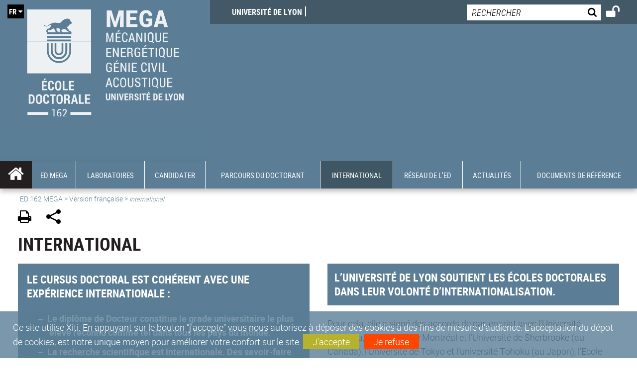

--- FILE ---
content_type: text/html;charset=UTF-8
request_url: https://edmega.universite-lyon.fr/international-110285.kjsp?RH=1550578634324&RF=1553069671515
body_size: 18342
content:


























<!DOCTYPE html>
<!--[if IE 9]>    <html class="no-js ie ie9 html" xmlns="http://www.w3.org/1999/xhtml" lang="fr" xml:lang="fr"> <![endif]-->
<!--[if gt IE 9]> <html class="no-js ie html" xmlns="http://www.w3.org/1999/xhtml" lang="fr" xml:lang="fr"> <![endif]-->
<!--[if !IE]> --> <html class="no-js html" xmlns="http://www.w3.org/1999/xhtml" lang="fr" xml:lang="fr"> <!-- <![endif]-->
<head>
    
    <script type="text/javascript" src="https://tag.aticdn.net/619053/smarttag.js"></script>
    
    <meta name="viewport" content="width=device-width, initial-scale=1.0" />
    








<meta name="gitversion" content="16h23 06-11-2025" /><meta name="description" content="" />
<meta name="DC.Description" lang="fr-FR" content="" />
<meta itemprop="description" content="" />
<meta property="og:description" content="" />
<meta itemprop="name" content="International" />
<meta property="og:title" content="International" />
<meta property="og:site_name" content="ED&#x20;162&#x20;MEGA" />
<meta property="og:type" content="article" />
<meta property="og:url" content="https://edmega.universite-lyon.fr/international-110285.kjsp?RH=1553069671515" />
<meta itemprop="image" content="https&#x3a;&#x2f;&#x2f;edmega.universite-lyon.fr&#x2f;uas&#x2f;ED162MEGA&#x2f;LOGO&#x2f;logo-ed-mega-vec2.svg" />
<meta property="og:image" content="https&#x3a;&#x2f;&#x2f;edmega.universite-lyon.fr&#x2f;uas&#x2f;ED162MEGA&#x2f;LOGO&#x2f;logo-ed-mega-vec2.svg" />
<meta http-equiv="content-type" content="text/html; charset=utf-8" />
<title>ED 162 MEGA - International</title><link rel="canonical" href="https://edmega.universite-lyon.fr/international-110285.kjsp" /><link rel="shortcut icon" type="image/x-icon" href="https://edmega.universite-lyon.fr/jsp/images/favicon.ico" />
<link rel="icon" type="image/png" href="https://edmega.universite-lyon.fr/jsp/images/favicon.png" />
<link rel="icon" sizes="32x32" href="https://edmega.universite-lyon.fr/jsp/images/favicon-32.png" type="image/png">
<link rel="icon" sizes="64x64" href="https://edmega.universite-lyon.fr/jsp/images/favicon-64.png" type="image/png">
<link rel="icon" sizes="96x96" href="https://edmega.universite-lyon.fr/jsp/images/favicon-96.png" type="image/png">
<link rel="icon" sizes="196x196" href="https://edmega.universite-lyon.fr/jsp/images/favicon-196.png" type="image/png">
<link rel="apple-touch-icon" sizes="152x152" href="https://edmega.universite-lyon.fr/jsp/images/apple-touch-icon.png">
<link rel="apple-touch-icon" sizes="60x60" href="ahttps://edmega.universite-lyon.fr/jsp/images/apple-touch-icon-60x60.png">
<link rel="apple-touch-icon" sizes="76x76" href="https://edmega.universite-lyon.fr/jsp/images/apple-touch-icon-76x76.png">
<link rel="apple-touch-icon" sizes="114x114" href="https://edmega.universite-lyon.fr/jsp/images/apple-touch-icon-114x114.png">
<link rel="apple-touch-icon" sizes="120x120" href="https://edmega.universite-lyon.fr/jsp/images/apple-touch-icon-120x120.png">
<link rel="apple-touch-icon" sizes="144x144" href="https://edmega.universite-lyon.fr/jsp/images/apple-touch-icon-144x144.png">
<meta name="msapplication-TileImage" content="https://edmega.universite-lyon.fr/jsp/images/favicon-144.png">
<meta name="msapplication-TileColor" content="#FFFFFF">
<meta http-equiv="pragma" content="no-cache" />

<link rel="schema.DC" href="http://purl.org/dc/elements/1.1/" />
<meta name="DC.Title" content="ED 162 MEGA - International" />
<meta name="DC.Creator" content="Florent Colovray" />
<meta name="DC.Subject" lang="fr-FR" content="" />
<meta name="DC.Description" lang="fr-FR" content="" />
<meta name="DC.Publisher" content="Florent Colovray" />
<meta name="DC.Date.created" scheme="W3CDTF" content="20190710" />
<meta name="DC.Date.modified" scheme="W3CDTF" content="20190710" />
<meta name="DC.Language" scheme="RFC3066" content="fr-FR" />
<meta name="DC.Rights" content="Copyright &copy; ED 162 MEGA" />

<meta name="author" lang="fr_FR" content="Florent Colovray" />
<meta name="keywords" content="" />
<meta name="description" content="" />
<meta name="Date-Creation-yyyymmdd" content="20190710" />
<meta name="Date-Revision-yyyymmdd" content="20190710" />
<meta name="copyright" content="Copyright &copy; ED 162 MEGA" />
<meta name="reply-to" content="webmaster@universite-lyon.fr" />
<meta name="category" content="Internet" />
<meta name="robots" content="index, follow" />
<meta name="distribution" content="global" />
<meta name="identifier-url" content="https://edmega.universite-lyon.fr/" />
<meta name="resource-type" content="document" />
<meta name="expires" content="-1" />
<meta name="Generator" content="" />
<meta name="Formatter" content="" />

<meta name="google-site-verification" content="adfwjme30KZqhhGtgJQNba4h6b5BHOjvMSGYNqLo_g8" />


    <link rel="start" title="Accueil" href="https://edmega.universite-lyon.fr/" />
    <link rel="alternate" type="application/rss+xml" title="Fil RSS des dix dernières actualités" href="https://edmega.universite-lyon.fr/adminsite/webservices/export_rss.jsp?NOMBRE=10&amp;CODE_RUBRIQUE=ED162MEGA&amp;LANGUE=0" />

    <link rel="stylesheet" type="text/css" media="screen" href="https://edmega.universite-lyon.fr/wro/jQueryCSS/3e77f75dfe45b08e5a177e1db4af4c1d481c2cab.css"/>
    <link rel="stylesheet" type="text/css" media="print" href="https://edmega.universite-lyon.fr/wro/styles-print/5d1be7c0f744b41cd33c1a83b52a6e9524ab7d04.css"/>
    <link rel="stylesheet" type="text/css" media="screen" href="https://edmega.universite-lyon.fr/wro/styles/35b9b2e7ba83a00a293e7b2c843794c948c1eb3b.css"/>
    












<style type="text/css" media="screen">
    /*  remplacer par variable bandeau (de site) usine à sites  */
    #bandeau {
            background-image: url(https://edmega.universite-lyon.fr/medias/photo/bandeauedmega_1550658753880-jpg);
    }
        @media screen and (min-width: 50em) {
                .ligne_1 > .colonne_1 {
                    width : 50%;
                }
                .ligne_1 > .colonne_2 {
                    width : 50%;
                }
        }
            .ie8 .ligne_1 > .colonne_1 {
                width : 50%;
            }
            .ie8 .ligne_1 > .colonne_2 {
                width : 50%;
            }
    @media screen and (min-width: 48em) {
        header, #menu_principal > li {
            background-color: rgba(91,126,150,1.0) !important;
        }
    }

    .list__authentification--item a {
        background-color: #5b7e96;
    }
    .list__authentification--item:nth-child(even) a {
        background-color: #3f5665;
    }
    #menu_principal {
        background-color: #5b7e96;
    }

    #menu_principal > li {
        background-color: #5b7e96;
    }
    .objets.list .style004 .style004__date {
        background-color:#3f5665;
    }
    .objets.list.actualites.style-0001 .sans__vignette .sans__vignette__type a span:first-child {
        background-color:#5b7e96;
    }

    .texte--selectionne {
        background-color: #5b7e96;
    }

    

    ::-moz-selection {
        background-color: #5b7e96;
    }

    ::selection {
        background-color: #5b7e96;
    }

    legend {
        background: #5b7e96;
    }

    cite {
        color: #5b7e96;
    }

    q:before,
    q:after,
    blockquote:before,
    blockquote:after {
        color: #5b7e96;
    }

    .contenu ul li::before {
        background: #5b7e96;
    }

    ol li::before {
        color: #5b7e96;
    }
    .extension-agenda a.more-event {background-color:#5b7e96 !important;}
    a,
    .a {
        color: #5b7e96;
    }

    #fil_ariane {
        color: #5b7e96;
    }
    .ficheaccueil .accueil__edito .accueil__edito__bloc {
        background-color: #3f5665;
    }
    .layout .layout__simple-grid--siteLabex span.duoactu__actu__photo {
        background-color: #3f5665;
    }
    .secondaire {
        background-color: #3f5665 !important;
    }

    #bandeau_outils button.plier-deplier__bouton:hover,
    #bandeau_outils button.plier-deplier__bouton:focus,
    #bandeau_outils button.plier-deplier__bouton:active {
        color: #5b7e96;
    }

    @media screen and (min-width: 73.44em) {
        #acces_directs > .menu__level__item > button:hover,
        #acces_directs > .menu__level__item > a:hover {
            color: #5b7e96;
        }
    }

    .js #pied_outils {
        background: #5b7e96;
    }

    .banner_cookie,
    .banner_cookie__refused,
    .banner_cookie__accepted {
        background: rgba(91,126,150,0.8);
    }

    ul.bloc-info {
        background: #5b7e96;
    }

    .icon {
        color: #3f5665;
    }

    .onglets a:hover,
    .onglets #actif a {
        color: #5b7e96;
    }

    #telecharger li .extension-poids-fichiers {
        color: #5b7e96;
    }

    #telecharger li:hover,
    #telecharger li:focus {
        background: #5b7e96;
    }

    fieldset,
    .fieldset {
        border-color: #5b7e96;
    }

    button,
    [type="submit"],
    [type="reset"],
    [type="button"],
    .submit,
    .reset,
    .button {
        background-color: #5b7e96;
    }

    select:focus,
    select:active,
    textarea:focus,
    textarea:active,
    input[type="text"]:focus,
    input[type="text"]:active,
    input[type="password"]:focus,
    input[type="password"]:active,
    input[type="file"]:focus,
    input[type="file"]:active,
    input[type="number"]:focus,
    input[type="number"]:active,
    input[type="email"]:focus,
    input[type="email"]:active {
        border-color: #5b7e96;
    }

    .paragraphe--2,
    #encadres .encadre--1 {
        background: #5b7e96;
    }
    .paragraphe--22 {
        background: #3f5665 !important;
    }
    #encadres .encadre--4 {
        background: #3f5665;
    }

    .paragraphe__titre--3 {
        background: #5b7e96;
    }
    .paragraphe__titre--33 {
        background: #3f5665;
    }

    .paragraphe__titre--4 {
        color: #5b7e96;
        border-bottom-color: #5b7e96;
    }

    .paragraphe__titre--4::after {
        color: #5b7e96;
    }

    .paragraphe__titre--4.active {
        background: #5b7e96;
    }

    .paragraphe--5::after {
        background: #5b7e96;
    }

    .paragraphe--6::after {
        background: #3f5665;
    }


    [class*="encadre--"] ul li::before {
        background: #5b7e96;
    }

    #encadres .encadre__titre--3,
    #encadres [class*="encadre_auto"] h2 {
        background: #5b7e96;
    }
    #encadres .encadre__titre--2 {
        background: #3f5665;
    }

    .fiche .bloc__description::after {
        background: #5b7e96;
    }

    .fiche.document #resume::after {
        background: #5b7e96;
    }

    .fiche .article__thematique,
    .fiche .type__thematique,
    .fiche .type__categorie,
    .fiche .document__type,
    .fiche .lien__type,
    .fiche .type_laboratoire,
    .fiche .type_structure,
    .fiche .domaines_formation {
        color: #5b7e96;
    }

    .fiche.actualite #description::after,
    .fiche.actualite #resume::after {
        background: #5b7e96;
    }

    .fiche .bloc__information__actualite {
        background: #5b7e96;
    }

    .fiche #soustitre {
        color: #5b7e96;
    }

    .fiche.article #resume::after {
        background: #5b7e96;
    }

    .fiche .labo__theme_recherche::after {
        background: #5b7e96;
    }

    .fiche .motif::after {
        background: #5b7e96;
    }

    .fiche .motif .motif__titre h2 {
        color: #5b7e96;
    }
    .fiche .annuaireksup__structure__autre {
        color: #5b7e96;
    }

    .fiche.laboratoire .bloc__encadre__information {
        background: #5b7e96;
    }

    .fiche.offresstagesemplois .offrestageemploi__synthese__offre {
        background: #5b7e96;
    }

    .fiche.offresstagesemplois .offrestageemploi__titre__profil {
        color: #5b7e96;
    }

    @media screen and (min-width: 768px) {
        body.accueil > header .font__logo__accroche {
            background-color: white;
        }
        body > header .font__logo__accroche  {
            background-color: #5b7e96;
        }
    }
    body > header .banniere {
        background-color:#5b7e96;
    }
    body.accueil > header .banniere {
        background-color:white;
    }
    @media screen and (max-width: 63.99em) {
        body > header .banniere__accroche__rubrique {
            background-color: #5b7e96;
        }
        body.accueil > header .banniere__accroche__rubrique {
            background-color: white;
        }
    }

    body.accueil > header .font__logo__accroche strong {
        color: #5b7e96;
    }

    #menu_principal li.menu__level__item--actif,
    #menu_principal li.active {
        background-color: #3f5665;
    }

    .menu__double {
        background-color: #5b7e96;
    }
    .ruban {
        background-color: #5b7e96 !important;
    }
    .bg-secondaire {
        background-color: #3f5665 !important;
    }

    @media screen and (min-width: 48em) {
        #menu_principal > li > button:focus,
        #menu_principal > li > button:hover,
        #menu_principal > li > a:focus,
        #menu_principal > li > a:hover,
        #menu_principal > li > span:focus,
        #menu_principal > li > span:hover {
            background-color: #3f5665;
        }

        #menu_principal > li > button.active,
        html.no-js #menu_principal > li > button:hover {
            background-color: #3f5665;
        }

        #menu_principal > li.menu__level__item--actif > button,
        #menu_principal > li.menu__level__item--actif > a,
        #menu_principal > li.menu__level__item--actif > span {
            background-color: #3f5665;
        }

        #menu_principal > li.menu__level__item--actif > button.active,
        html.no-js #menu_principal > li.menu__level__item--actif > button:hover,
        #menu_principal > li.menu__level__item--actif > a:hover,
        #menu_principal > li.menu__level__item--actif > span:hover {
            background-color: #3f5665;
        }

        #menu_principal > li > .menu__level {
            border-bottom-color: #3f5665;
        }

    }
    li.style0004 a div.soustitre-article {
        color: #3f5665;
    }


    .ficheaccueil .owl-dot.active {
        background: #5b7e96;
    }

    .ficheaccueil .accueil__actualite .accueil__actualite__conteneur__titre {
        color: #5b7e96;
    }

    .ficheaccueil .accueil__edito::after {
        background: #5b7e96;
    }

    .ficheaccueil .accueil__focus .accueil__focus__bloc .accueil__focus__bloc__info {
        background: #5b7e96;
    }

    .ficheaccueil .accueil__media .accueil__media__bloc .accueil__media__bloc__info {
        background: #5b7e96;
    }

    .ficheaccueil .accueil__media [class*="bouton_play_"]::before {
        background: #5b7e96;
    }

    .social-feeds__header__filters__filter input:checked + .radio-label {
        background-color: #5b7e96;
    }

    .tile__title {
        color: #5b7e96;
    }

    .duoactu__actu__title {
        color: #5b7e96;
    }

    .duoagenda__actu__date {
        background-color: #5b7e96;
    }

    .duoagenda__actu__title {
        color: #5b7e96;
    }

    .carte.actualites#liste_resultats li.avec_vignette .vignette_deco .date,
    .carte.actualites#liste_resultats .objets.carte.offre-emploi li .vignette_deco .date,
    .objets.carte.offre-emploi .carte.actualites#liste_resultats li .vignette_deco .date,
    .objets.carte.actualites .carte.offre-emploi#liste_resultats li .vignette_deco .date,
    .carte.offre-emploi#liste_resultats .objets.carte.actualites li .vignette_deco .date,
    .carte.actualites#liste_resultats .carte.offre-em#liste_resultats li .vignette_deco .date,
    .carte.offre-emploi#liste_resultats .carte.actualites#liste_resultats li .vignette_deco .date {
        background: #5b7e96;
    }

    .objets.carte.actualites li.avec_vignette a.resume__bloc,
    .carte.actualites#liste_resultats li.avec_vignette a.resume__bloc,
    .objets.carte.actualites .objets.carte.offre-emploi li a.resume__bloc,
    .objets.carte.offre-emploi .objets.carte.actualites li a.resume__bloc,
    .carte.actualites#liste_resultats .objets.carte.offre-emploi li a.resume__bloc,
    .objets.carte.offre-emploi .carte.actualites#liste_resultats li a.resume__bloc,
    .objets.carte.actualites .carte.offre-emploi#liste_resultats li a.resume__bloc,
    .carte.offre-emploi#liste_resultats .objets.carte.actualites li a.resume__bloc,
    .carte.actualites#liste_resultats .carte.offre-emploi#liste_resultats li a.resume__bloc,
    .carte.offre-emploi#liste_resultats .carte.actualites#liste_resultats li a.resume__bloc {
        background: #5b7e96;
    }
    .objets.liens li.avec_vignette a.resume__bloc {
        background: #3f5665;
    }

    .objets.carte.offre-emploi li,
    .carte.offre-emploi#liste_resultats li {
        background: #5b7e96;
    }


    .objets.carte.offre-emploi li .offre__emploi__bloc .offre__emploi__item__categorie a,
    .carte.offre-emploi#liste_resultats li .offre__emploi__bloc .offre__emploi__item__categorie a {
        color: #5b7e96;
    }

    .objets.carte__icon .fichiers-joints__item::before, .objets.carte__icon .link-icon::before,
    .carte__icon#liste_resultats .fichiers-joints__item::before, .carte__icon#liste_resultats .link-icon::before {
        background: #5b7e96;
    }

    .objets.list .sans__vignette__type,
    .list#liste_resultats .sans__vignette__type {
        background: #5b7e96;
    }

    .objets.list .sans__vignette__date,
    .list#liste_resultats .sans__vignette__date {
        color: #5b7e96;
    }

    

    
        
    
        
    
        
    
        
    
        
    
        
    
        
    
        
    

    

    #liste_resultats.carte.offre-emploi li .offre__emploi__bloc .offre__emploi__item__categorie a,
    #liste_resultats.list .sans__vignette__date,
    #telecharger li::before,
    .actions-fiche .actions-fiche__item .icon,
    .bloc__nom,
    .fiche .bloc__coordonnee .motif__titre h2,
    .fiche .surtitre,
    .fiche .surtitre a,
    .fiche.offresstagesemplois .bloc__postuler a::before,
    .menu__level__item--acces-directs button,
    .motif__contenu a,
    blockquote::after,
    blockquote::before,
    body.show-menu #menu_principal li.menu__level__item--acces-directs,
    html.js .bouton-bandeau:active,
    html.js .bouton-bandeau:active .icon,
    html.js .bouton-bandeau:focus,
    html.js .bouton-bandeau:focus .icon,
    html.js .bouton-bandeau:hover,
    html.js .bouton-bandeau:hover .icon,
    html.js .plier-deplier .plier-deplier__bouton:active,
    html.js .plier-deplier .plier-deplier__bouton:active .icon,
    html.js .plier-deplier .plier-deplier__bouton:focus,
    html.js .plier-deplier .plier-deplier__bouton:focus .icon,
    html.js .plier-deplier .plier-deplier__bouton:hover,
    html.js .plier-deplier .plier-deplier__bouton:hover .icon,
    q::after,
    q::before {
        color: #5b7e96;
    }
    @media screen and (max-width: 47.99em) {
        body header div.cartouche div div#bandeau_outils {
           background-color: #5b7e96;
        }
    }
    .objets.carte.actualites li.avec_vignette .vignette_deco .date,
    #liste_resultats.carte.actualites li.avec_vignette .vignette_deco .date,
    .objets.carte.actualites .ficheaccueil .accueil__actualite li.accueil__actualite__bloc__unite .vignette_deco .date,
    .ficheaccueil .accueil__actualite .objets.carte.actualites li.accueil__actualite__bloc__unite .vignette_deco .date,
    #liste_resultats.carte.actualites .ficheaccueil .accueil__actualite li.accueil__actualite__bloc__unite .vignette_deco .date,
    .ficheaccueil .accueil__actualite #liste_resultats.carte.actualites li.accueil__actualite__bloc__unite .vignette_deco .date,
    .objets.carte.actualites .objets.carte.offre-emploi li .vignette_deco .date,
    .objets.carte.offre-emploi .objets.carte.actualites li .vignette_deco .date,
    #liste_resultats.carte.actualites .objets.carte.offre-emploi li .vignette_deco .date,
    .objets.carte.offre-emploi #liste_resultats.carte.actualites li .vignette_deco .date,
    .objets.carte.actualites #liste_resultats.carte.offre-emploi li .vignette_deco .date,
    #liste_resultats.carte.offre-emploi .objets.carte.actualites li .vignette_deco .date,
    #liste_resultats.carte.actualites #liste_resultats.carte.offre-emploi li .vignette_deco .date,
    #liste_resultats.carte.offre-emploi #liste_resultats.carte.actualites li .vignette_deco .date,
    .ficheaccueil .carousel-card .carrousel-deco,
    .objets.carte li.avec_vignette .vignette_deco2 {
        background-color: rgba(91,126,150,0.8);
    }
    /*@media screen and (max-width: 47.99em) {
        .reseaux-sociaux__liste {
            background-color: rgba(91,126,150,0.8);

        }
    }*/

    button:hover,
    [type="submit"]:hover,
    [type="reset"]:hover,
    [type="button"]:hover,
    .submit:hover,
    .reset:hover,
    .button:hover,
    button:focus,
    [type="submit"]:focus,
    [type="reset"]:focus,
    [type="button"]:focus,
    .submit:focus,
    .reset:focus,
    .button:focus {
        background-color: #849eb0;
    }

    button:active,
    [type="submit"]:active,
    [type="reset"]:active,
    [type="button"]:active,
    .submit:active,
    .reset:active,
    .button:active {
        background-color: #445e70;
    }
    .custom_palette_INDULO-ORANGE {
        background-color: f0781e
    }
    .ficheaccueil .accueil__media .bouton_play_f0781e::before {
        background: #f0781e;
    }
    ul.document.carte__icon li{
        background-color:rgba(91,126,150,0.2) !important;
    }
    ul.document.carte__icon span{
        background-color:rgba(91,126,150,0.8) !important;
    }

    
    .custom_palette_INSITU-2 {
        background-color: fc4526
    }
    .ficheaccueil .accueil__media .bouton_play_fc4526::before {
        background: #fc4526;
    }
    ul.document.carte__icon li{
        background-color:rgba(91,126,150,0.2) !important;
    }
    ul.document.carte__icon span{
        background-color:rgba(91,126,150,0.8) !important;
    }

    
    .custom_palette_portail-aide-jaune {
        background-color: fed373
    }
    .ficheaccueil .accueil__media .bouton_play_fed373::before {
        background: #fed373;
    }
    ul.document.carte__icon li{
        background-color:rgba(91,126,150,0.2) !important;
    }
    ul.document.carte__icon span{
        background-color:rgba(91,126,150,0.8) !important;
    }

    
    .custom_palette_EUL {
        background-color: 425A6C
    }
    .ficheaccueil .accueil__media .bouton_play_425A6C::before {
        background: #425A6C;
    }
    ul.document.carte__icon li{
        background-color:rgba(91,126,150,0.2) !important;
    }
    ul.document.carte__icon span{
        background-color:rgba(91,126,150,0.8) !important;
    }

    
    .custom_palette_HERMES-BEIGE-ACCESSIBLE {
        background-color: b1604b
    }
    .ficheaccueil .accueil__media .bouton_play_b1604b::before {
        background: #b1604b;
    }
    ul.document.carte__icon li{
        background-color:rgba(91,126,150,0.2) !important;
    }
    ul.document.carte__icon span{
        background-color:rgba(91,126,150,0.8) !important;
    }

    
    .custom_palette_POPSCIENCES1 {
        background-color: 00a774
    }
    .ficheaccueil .accueil__media .bouton_play_00a774::before {
        background: #00a774;
    }
    ul.document.carte__icon li{
        background-color:rgba(91,126,150,0.2) !important;
    }
    ul.document.carte__icon span{
        background-color:rgba(91,126,150,0.8) !important;
    }

    
    .custom_palette_JACES-1-bleu {
        background-color: 9fbfe5
    }
    .ficheaccueil .accueil__media .bouton_play_9fbfe5::before {
        background: #9fbfe5;
    }
    ul.document.carte__icon li{
        background-color:rgba(91,126,150,0.2) !important;
    }
    ul.document.carte__icon span{
        background-color:rgba(91,126,150,0.8) !important;
    }

    
    .custom_palette_BMIC2 {
        background-color: 274f9e
    }
    .ficheaccueil .accueil__media .bouton_play_274f9e::before {
        background: #274f9e;
    }
    ul.document.carte__icon li{
        background-color:rgba(91,126,150,0.2) !important;
    }
    ul.document.carte__icon span{
        background-color:rgba(91,126,150,0.8) !important;
    }

    
    .custom_palette_Violet-stop-violences {
        background-color: M7WUR4UA
    }
    .ficheaccueil .accueil__media .bouton_play_M7WUR4UA::before {
        background: #M7WUR4UA;
    }
    ul.document.carte__icon li{
        background-color:rgba(91,126,150,0.2) !important;
    }
    ul.document.carte__icon span{
        background-color:rgba(91,126,150,0.8) !important;
    }

    
    .custom_palette_BMIC1 {
        background-color: 1d3176
    }
    .ficheaccueil .accueil__media .bouton_play_1d3176::before {
        background: #1d3176;
    }
    ul.document.carte__icon li{
        background-color:rgba(91,126,150,0.2) !important;
    }
    ul.document.carte__icon span{
        background-color:rgba(91,126,150,0.8) !important;
    }

    
    .custom_palette_EEA2 {
        background-color: ec672b
    }
    .ficheaccueil .accueil__media .bouton_play_ec672b::before {
        background: #ec672b;
    }
    ul.document.carte__icon li{
        background-color:rgba(91,126,150,0.2) !important;
    }
    ul.document.carte__icon span{
        background-color:rgba(91,126,150,0.8) !important;
    }

    
    .custom_palette_0047BA {
        background-color: EDSEG1
    }
    .ficheaccueil .accueil__media .bouton_play_EDSEG1::before {
        background: #EDSEG1;
    }
    ul.document.carte__icon li{
        background-color:rgba(91,126,150,0.2) !important;
    }
    ul.document.carte__icon span{
        background-color:rgba(91,126,150,0.8) !important;
    }

    
    .custom_palette_CEP2019 {
        background-color: bc0055
    }
    .ficheaccueil .accueil__media .bouton_play_bc0055::before {
        background: #bc0055;
    }
    ul.document.carte__icon li{
        background-color:rgba(91,126,150,0.2) !important;
    }
    ul.document.carte__icon span{
        background-color:rgba(91,126,150,0.8) !important;
    }

    
    .custom_palette_INNOVATION {
        background-color: f59a00
    }
    .ficheaccueil .accueil__media .bouton_play_f59a00::before {
        background: #f59a00;
    }
    ul.document.carte__icon li{
        background-color:rgba(91,126,150,0.2) !important;
    }
    ul.document.carte__icon span{
        background-color:rgba(91,126,150,0.8) !important;
    }

    
    .custom_palette_SCIENCESSOCIALES1 {
        background-color: 831148
    }
    .ficheaccueil .accueil__media .bouton_play_831148::before {
        background: #831148;
    }
    ul.document.carte__icon li{
        background-color:rgba(91,126,150,0.2) !important;
    }
    ul.document.carte__icon span{
        background-color:rgba(91,126,150,0.8) !important;
    }

    
    .custom_palette_JACES-3-orange {
        background-color: f0ad90
    }
    .ficheaccueil .accueil__media .bouton_play_f0ad90::before {
        background: #f0ad90;
    }
    ul.document.carte__icon li{
        background-color:rgba(91,126,150,0.2) !important;
    }
    ul.document.carte__icon span{
        background-color:rgba(91,126,150,0.8) !important;
    }

    
    .custom_palette_festival-popsciences {
        background-color: 6d3a6b
    }
    .ficheaccueil .accueil__media .bouton_play_6d3a6b::before {
        background: #6d3a6b;
    }
    ul.document.carte__icon li{
        background-color:rgba(91,126,150,0.2) !important;
    }
    ul.document.carte__icon span{
        background-color:rgba(91,126,150,0.8) !important;
    }

    
    .custom_palette_Violet-stop-violences {
        background-color: 4c2683
    }
    .ficheaccueil .accueil__media .bouton_play_4c2683::before {
        background: #4c2683;
    }
    ul.document.carte__icon li{
        background-color:rgba(91,126,150,0.2) !important;
    }
    ul.document.carte__icon span{
        background-color:rgba(91,126,150,0.8) !important;
    }

    
    .custom_palette_ARQUS-gold {
        background-color: bb9653
    }
    .ficheaccueil .accueil__media .bouton_play_bb9653::before {
        background: #bb9653;
    }
    ul.document.carte__icon li{
        background-color:rgba(91,126,150,0.2) !important;
    }
    ul.document.carte__icon span{
        background-color:rgba(91,126,150,0.8) !important;
    }

    
    .custom_palette_DROIT2 {
        background-color: e73843
    }
    .ficheaccueil .accueil__media .bouton_play_e73843::before {
        background: #e73843;
    }
    ul.document.carte__icon li{
        background-color:rgba(91,126,150,0.2) !important;
    }
    ul.document.carte__icon span{
        background-color:rgba(91,126,150,0.8) !important;
    }

    
    .custom_palette_ULYS {
        background-color: ec6246
    }
    .ficheaccueil .accueil__media .bouton_play_ec6246::before {
        background: #ec6246;
    }
    ul.document.carte__icon li{
        background-color:rgba(91,126,150,0.2) !important;
    }
    ul.document.carte__icon span{
        background-color:rgba(91,126,150,0.8) !important;
    }

    
    .custom_palette_SEG2 {
        background-color: 244e9d
    }
    .ficheaccueil .accueil__media .bouton_play_244e9d::before {
        background: #244e9d;
    }
    ul.document.carte__icon li{
        background-color:rgba(91,126,150,0.2) !important;
    }
    ul.document.carte__icon span{
        background-color:rgba(91,126,150,0.8) !important;
    }

    
    .custom_palette_canbios-1 {
        background-color: BDBADE
    }
    .ficheaccueil .accueil__media .bouton_play_BDBADE::before {
        background: #BDBADE;
    }
    ul.document.carte__icon li{
        background-color:rgba(91,126,150,0.2) !important;
    }
    ul.document.carte__icon span{
        background-color:rgba(91,126,150,0.8) !important;
    }

    
    .custom_palette_Rouge-Mes-aides {
        background-color: AA1124
    }
    .ficheaccueil .accueil__media .bouton_play_AA1124::before {
        background: #AA1124;
    }
    ul.document.carte__icon li{
        background-color:rgba(91,126,150,0.2) !important;
    }
    ul.document.carte__icon span{
        background-color:rgba(91,126,150,0.8) !important;
    }

    
    .custom_palette_LABEX-ASLAN1-PRIMES2 {
        background-color: 2f52a0
    }
    .ficheaccueil .accueil__media .bouton_play_2f52a0::before {
        background: #2f52a0;
    }
    ul.document.carte__icon li{
        background-color:rgba(91,126,150,0.2) !important;
    }
    ul.document.carte__icon span{
        background-color:rgba(91,126,150,0.8) !important;
    }

    
    .custom_palette_FORMATION {
        background-color: e72980
    }
    .ficheaccueil .accueil__media .bouton_play_e72980::before {
        background: #e72980;
    }
    ul.document.carte__icon li{
        background-color:rgba(91,126,150,0.2) !important;
    }
    ul.document.carte__icon span{
        background-color:rgba(91,126,150,0.8) !important;
    }

    
    .custom_palette_portail-aide-gris {
        background-color: 385664
    }
    .ficheaccueil .accueil__media .bouton_play_385664::before {
        background: #385664;
    }
    ul.document.carte__icon li{
        background-color:rgba(91,126,150,0.2) !important;
    }
    ul.document.carte__icon span{
        background-color:rgba(91,126,150,0.8) !important;
    }

    
    .custom_palette_DEVWECAN2-MILYON1 {
        background-color: 9ac331
    }
    .ficheaccueil .accueil__media .bouton_play_9ac331::before {
        background: #9ac331;
    }
    ul.document.carte__icon li{
        background-color:rgba(91,126,150,0.2) !important;
    }
    ul.document.carte__icon span{
        background-color:rgba(91,126,150,0.8) !important;
    }

    
    .custom_palette_DROIT1 {
        background-color: 8c2525
    }
    .ficheaccueil .accueil__media .bouton_play_8c2525::before {
        background: #8c2525;
    }
    ul.document.carte__icon li{
        background-color:rgba(91,126,150,0.2) !important;
    }
    ul.document.carte__icon span{
        background-color:rgba(91,126,150,0.8) !important;
    }

    
    .custom_palette_LIO1 {
        background-color: f9af00
    }
    .ficheaccueil .accueil__media .bouton_play_f9af00::before {
        background: #f9af00;
    }
    ul.document.carte__icon li{
        background-color:rgba(91,126,150,0.2) !important;
    }
    ul.document.carte__icon span{
        background-color:rgba(91,126,150,0.8) !important;
    }

    
    .custom_palette_LABEX-ASLAN-2 {
        background-color: dfdad6
    }
    .ficheaccueil .accueil__media .bouton_play_dfdad6::before {
        background: #dfdad6;
    }
    ul.document.carte__icon li{
        background-color:rgba(91,126,150,0.2) !important;
    }
    ul.document.carte__icon span{
        background-color:rgba(91,126,150,0.8) !important;
    }

    
    .custom_palette_EPIC1 {
        background-color: 532558
    }
    .ficheaccueil .accueil__media .bouton_play_532558::before {
        background: #532558;
    }
    ul.document.carte__icon li{
        background-color:rgba(91,126,150,0.2) !important;
    }
    ul.document.carte__icon span{
        background-color:rgba(91,126,150,0.8) !important;
    }

    
    .custom_palette_SCIENCESSOCIALES2 {
        background-color: d6036d
    }
    .ficheaccueil .accueil__media .bouton_play_d6036d::before {
        background: #d6036d;
    }
    ul.document.carte__icon li{
        background-color:rgba(91,126,150,0.2) !important;
    }
    ul.document.carte__icon span{
        background-color:rgba(91,126,150,0.8) !important;
    }

    
    .custom_palette_portail-aide-rouge {
        background-color: ef7c62
    }
    .ficheaccueil .accueil__media .bouton_play_ef7c62::before {
        background: #ef7c62;
    }
    ul.document.carte__icon li{
        background-color:rgba(91,126,150,0.2) !important;
    }
    ul.document.carte__icon span{
        background-color:rgba(91,126,150,0.8) !important;
    }

    
    .custom_palette_SEG1 {
        background-color: 21325e
    }
    .ficheaccueil .accueil__media .bouton_play_21325e::before {
        background: #21325e;
    }
    ul.document.carte__icon li{
        background-color:rgba(91,126,150,0.2) !important;
    }
    ul.document.carte__icon span{
        background-color:rgba(91,126,150,0.8) !important;
    }

    
    .custom_palette_COMOD-2 {
        background-color: eb5893
    }
    .ficheaccueil .accueil__media .bouton_play_eb5893::before {
        background: #eb5893;
    }
    ul.document.carte__icon li{
        background-color:rgba(91,126,150,0.2) !important;
    }
    ul.document.carte__icon span{
        background-color:rgba(91,126,150,0.8) !important;
    }

    
    .custom_palette_JACES-2-jaune {
        background-color: f2d369
    }
    .ficheaccueil .accueil__media .bouton_play_f2d369::before {
        background: #f2d369;
    }
    ul.document.carte__icon li{
        background-color:rgba(91,126,150,0.2) !important;
    }
    ul.document.carte__icon span{
        background-color:rgba(91,126,150,0.8) !important;
    }

    
    .custom_palette_jaune-stop-violences {
        background-color: fce563
    }
    .ficheaccueil .accueil__media .bouton_play_fce563::before {
        background: #fce563;
    }
    ul.document.carte__icon li{
        background-color:rgba(91,126,150,0.2) !important;
    }
    ul.document.carte__icon span{
        background-color:rgba(91,126,150,0.8) !important;
    }

    
    .custom_palette_POPSCIENCES2-DEVWECAN1 {
        background-color: e6007c
    }
    .ficheaccueil .accueil__media .bouton_play_e6007c::before {
        background: #e6007c;
    }
    ul.document.carte__icon li{
        background-color:rgba(91,126,150,0.2) !important;
    }
    ul.document.carte__icon span{
        background-color:rgba(91,126,150,0.8) !important;
    }

    
    .custom_palette_ARQUS-gris {
        background-color: 434345
    }
    .ficheaccueil .accueil__media .bouton_play_434345::before {
        background: #434345;
    }
    ul.document.carte__icon li{
        background-color:rgba(91,126,150,0.2) !important;
    }
    ul.document.carte__icon span{
        background-color:rgba(91,126,150,0.8) !important;
    }

    
    .custom_palette_FABRIQUE-ENCART {
        background-color: E8E6E7
    }
    .ficheaccueil .accueil__media .bouton_play_E8E6E7::before {
        background: #E8E6E7;
    }
    ul.document.carte__icon li{
        background-color:rgba(91,126,150,0.2) !important;
    }
    ul.document.carte__icon span{
        background-color:rgba(91,126,150,0.8) !important;
    }

    
    .custom_palette_PHAST1 {
        background-color: 6c645d
    }
    .ficheaccueil .accueil__media .bouton_play_6c645d::before {
        background: #6c645d;
    }
    ul.document.carte__icon li{
        background-color:rgba(91,126,150,0.2) !important;
    }
    ul.document.carte__icon span{
        background-color:rgba(91,126,150,0.8) !important;
    }

    
    .custom_palette_GLOURB {
        background-color: 008f01
    }
    .ficheaccueil .accueil__media .bouton_play_008f01::before {
        background: #008f01;
    }
    ul.document.carte__icon li{
        background-color:rgba(91,126,150,0.2) !important;
    }
    ul.document.carte__icon span{
        background-color:rgba(91,126,150,0.8) !important;
    }

    
    .custom_palette_NSCO-2 {
        background-color: 8E4017
    }
    .ficheaccueil .accueil__media .bouton_play_8E4017::before {
        background: #8E4017;
    }
    ul.document.carte__icon li{
        background-color:rgba(91,126,150,0.2) !important;
    }
    ul.document.carte__icon span{
        background-color:rgba(91,126,150,0.8) !important;
    }

    
    .custom_palette_EDISS1 {
        background-color: 135f82
    }
    .ficheaccueil .accueil__media .bouton_play_135f82::before {
        background: #135f82;
    }
    ul.document.carte__icon li{
        background-color:rgba(91,126,150,0.2) !important;
    }
    ul.document.carte__icon span{
        background-color:rgba(91,126,150,0.8) !important;
    }

    
    .custom_palette_JACES-5-rose {
        background-color: f19ec4
    }
    .ficheaccueil .accueil__media .bouton_play_f19ec4::before {
        background: #f19ec4;
    }
    ul.document.carte__icon li{
        background-color:rgba(91,126,150,0.2) !important;
    }
    ul.document.carte__icon span{
        background-color:rgba(91,126,150,0.8) !important;
    }

    
    .custom_palette_CAMPUS {
        background-color: 009872
    }
    .ficheaccueil .accueil__media .bouton_play_009872::before {
        background: #009872;
    }
    ul.document.carte__icon li{
        background-color:rgba(91,126,150,0.2) !important;
    }
    ul.document.carte__icon span{
        background-color:rgba(91,126,150,0.8) !important;
    }

    
    .custom_palette_SCIENCES-SOCIETE {
        background-color: be9ac8
    }
    .ficheaccueil .accueil__media .bouton_play_be9ac8::before {
        background: #be9ac8;
    }
    ul.document.carte__icon li{
        background-color:rgba(91,126,150,0.2) !important;
    }
    ul.document.carte__icon span{
        background-color:rgba(91,126,150,0.8) !important;
    }

    
    .custom_palette_Guide-d'accueil {
        background-color: 7bc9ce
    }
    .ficheaccueil .accueil__media .bouton_play_7bc9ce::before {
        background: #7bc9ce;
    }
    ul.document.carte__icon li{
        background-color:rgba(91,126,150,0.2) !important;
    }
    ul.document.carte__icon span{
        background-color:rgba(91,126,150,0.8) !important;
    }

    
    .custom_palette_H3 {
        background-color: DFDACF
    }
    .ficheaccueil .accueil__media .bouton_play_DFDACF::before {
        background: #DFDACF;
    }
    ul.document.carte__icon li{
        background-color:rgba(91,126,150,0.2) !important;
    }
    ul.document.carte__icon span{
        background-color:rgba(91,126,150,0.8) !important;
    }

    
    .custom_palette_EEA1 {
        background-color: 8f4018
    }
    .ficheaccueil .accueil__media .bouton_play_8f4018::before {
        background: #8f4018;
    }
    ul.document.carte__icon li{
        background-color:rgba(91,126,150,0.2) !important;
    }
    ul.document.carte__icon span{
        background-color:rgba(91,126,150,0.8) !important;
    }

    
    .custom_palette_Rose-Jaces-2022 {
        background-color: fe8d7d
    }
    .ficheaccueil .accueil__media .bouton_play_fe8d7d::before {
        background: #fe8d7d;
    }
    ul.document.carte__icon li{
        background-color:rgba(91,126,150,0.2) !important;
    }
    ul.document.carte__icon span{
        background-color:rgba(91,126,150,0.8) !important;
    }

    
    .custom_palette_AEA-JAUNE {
        background-color: CEA811
    }
    .ficheaccueil .accueil__media .bouton_play_CEA811::before {
        background: #CEA811;
    }
    ul.document.carte__icon li{
        background-color:rgba(91,126,150,0.2) !important;
    }
    ul.document.carte__icon span{
        background-color:rgba(91,126,150,0.8) !important;
    }

    
    .custom_palette_MEGA1 {
        background-color: 3f5665
    }
    .ficheaccueil .accueil__media .bouton_play_3f5665::before {
        background: #3f5665;
    }
    ul.document.carte__icon li{
        background-color:rgba(91,126,150,0.2) !important;
    }
    ul.document.carte__icon span{
        background-color:rgba(91,126,150,0.8) !important;
    }

    
    .custom_palette_RECHERCHE {
        background-color: 00acaf
    }
    .ficheaccueil .accueil__media .bouton_play_00acaf::before {
        background: #00acaf;
    }
    ul.document.carte__icon li{
        background-color:rgba(91,126,150,0.2) !important;
    }
    ul.document.carte__icon span{
        background-color:rgba(91,126,150,0.8) !important;
    }

    
    .custom_palette_E2M2-1 {
        background-color: 016169
    }
    .ficheaccueil .accueil__media .bouton_play_016169::before {
        background: #016169;
    }
    ul.document.carte__icon li{
        background-color:rgba(91,126,150,0.2) !important;
    }
    ul.document.carte__icon span{
        background-color:rgba(91,126,150,0.8) !important;
    }

    
    .custom_palette_Rose-Stop-violences {
        background-color: f6bcd4
    }
    .ficheaccueil .accueil__media .bouton_play_f6bcd4::before {
        background: #f6bcd4;
    }
    ul.document.carte__icon li{
        background-color:rgba(91,126,150,0.2) !important;
    }
    ul.document.carte__icon span{
        background-color:rgba(91,126,150,0.8) !important;
    }

    
    .custom_palette_canbios-2 {
        background-color: 596C7C
    }
    .ficheaccueil .accueil__media .bouton_play_596C7C::before {
        background: #596C7C;
    }
    ul.document.carte__icon li{
        background-color:rgba(91,126,150,0.2) !important;
    }
    ul.document.carte__icon span{
        background-color:rgba(91,126,150,0.8) !important;
    }

    
    .custom_palette_portail-aide-orange {
        background-color: f8b16f
    }
    .ficheaccueil .accueil__media .bouton_play_f8b16f::before {
        background: #f8b16f;
    }
    ul.document.carte__icon li{
        background-color:rgba(91,126,150,0.2) !important;
    }
    ul.document.carte__icon span{
        background-color:rgba(91,126,150,0.8) !important;
    }

    
    .custom_palette_MANUTECH2 {
        background-color: f18700
    }
    .ficheaccueil .accueil__media .bouton_play_f18700::before {
        background: #f18700;
    }
    ul.document.carte__icon li{
        background-color:rgba(91,126,150,0.2) !important;
    }
    ul.document.carte__icon span{
        background-color:rgba(91,126,150,0.8) !important;
    }

    
    .custom_palette_PHILO1 {
        background-color: 967018
    }
    .ficheaccueil .accueil__media .bouton_play_967018::before {
        background: #967018;
    }
    ul.document.carte__icon li{
        background-color:rgba(91,126,150,0.2) !important;
    }
    ul.document.carte__icon span{
        background-color:rgba(91,126,150,0.8) !important;
    }

    
    .custom_palette_CORTEX-1-LIO-2 {
        background-color: 1d1d1b
    }
    .ficheaccueil .accueil__media .bouton_play_1d1d1b::before {
        background: #1d1d1b;
    }
    ul.document.carte__icon li{
        background-color:rgba(91,126,150,0.2) !important;
    }
    ul.document.carte__icon span{
        background-color:rgba(91,126,150,0.8) !important;
    }

    
    .custom_palette_Gold {
        background-color: 86764E
    }
    .ficheaccueil .accueil__media .bouton_play_86764E::before {
        background: #86764E;
    }
    ul.document.carte__icon li{
        background-color:rgba(91,126,150,0.2) !important;
    }
    ul.document.carte__icon span{
        background-color:rgba(91,126,150,0.8) !important;
    }

    
    .custom_palette_LABEX-CELYA-2 {
        background-color: 3c5097
    }
    .ficheaccueil .accueil__media .bouton_play_3c5097::before {
        background: #3c5097;
    }
    ul.document.carte__icon li{
        background-color:rgba(91,126,150,0.2) !important;
    }
    ul.document.carte__icon span{
        background-color:rgba(91,126,150,0.8) !important;
    }

    
    .custom_palette_IMU-GRIS {
        background-color: afbbc3
    }
    .ficheaccueil .accueil__media .bouton_play_afbbc3::before {
        background: #afbbc3;
    }
    ul.document.carte__icon li{
        background-color:rgba(91,126,150,0.2) !important;
    }
    ul.document.carte__icon span{
        background-color:rgba(91,126,150,0.8) !important;
    }

    
    .custom_palette_portail-aide-vert {
        background-color: 3cb2a2
    }
    .ficheaccueil .accueil__media .bouton_play_3cb2a2::before {
        background: #3cb2a2;
    }
    ul.document.carte__icon li{
        background-color:rgba(91,126,150,0.2) !important;
    }
    ul.document.carte__icon span{
        background-color:rgba(91,126,150,0.8) !important;
    }

    
    .custom_palette_H1 {
        background-color: C88D7D
    }
    .ficheaccueil .accueil__media .bouton_play_C88D7D::before {
        background: #C88D7D;
    }
    ul.document.carte__icon li{
        background-color:rgba(91,126,150,0.2) !important;
    }
    ul.document.carte__icon span{
        background-color:rgba(91,126,150,0.8) !important;
    }

    
    .custom_palette_PRIMES1-/-NSCO {
        background-color: eb6209
    }
    .ficheaccueil .accueil__media .bouton_play_eb6209::before {
        background: #eb6209;
    }
    ul.document.carte__icon li{
        background-color:rgba(91,126,150,0.2) !important;
    }
    ul.document.carte__icon span{
        background-color:rgba(91,126,150,0.8) !important;
    }

    
    .custom_palette_INDULO-BLEU {
        background-color: 146ea0
    }
    .ficheaccueil .accueil__media .bouton_play_146ea0::before {
        background: #146ea0;
    }
    ul.document.carte__icon li{
        background-color:rgba(91,126,150,0.2) !important;
    }
    ul.document.carte__icon span{
        background-color:rgba(91,126,150,0.8) !important;
    }

    
    .custom_palette_MEGA2 {
        background-color: 5b7e97
    }
    .ficheaccueil .accueil__media .bouton_play_5b7e97::before {
        background: #5b7e97;
    }
    ul.document.carte__icon li{
        background-color:rgba(91,126,150,0.2) !important;
    }
    ul.document.carte__icon span{
        background-color:rgba(91,126,150,0.8) !important;
    }

    
    .custom_palette_EDISS2 {
        background-color: 1799d6
    }
    .ficheaccueil .accueil__media .bouton_play_1799d6::before {
        background: #1799d6;
    }
    ul.document.carte__icon li{
        background-color:rgba(91,126,150,0.2) !important;
    }
    ul.document.carte__icon span{
        background-color:rgba(91,126,150,0.8) !important;
    }

    
    .custom_palette_FABRIQUE/CORTEX2/MILYON2 {
        background-color: 82368c
    }
    .ficheaccueil .accueil__media .bouton_play_82368c::before {
        background: #82368c;
    }
    ul.document.carte__icon li{
        background-color:rgba(91,126,150,0.2) !important;
    }
    ul.document.carte__icon span{
        background-color:rgba(91,126,150,0.8) !important;
    }

    
    .custom_palette_UDL-/-COMOD {
        background-color: 0096d6
    }
    .ficheaccueil .accueil__media .bouton_play_0096d6::before {
        background: #0096d6;
    }
    ul.document.carte__icon li{
        background-color:rgba(91,126,150,0.2) !important;
    }
    ul.document.carte__icon span{
        background-color:rgba(91,126,150,0.8) !important;
    }

    
    .custom_palette_EUL {
        background-color: 4c6172
    }
    .ficheaccueil .accueil__media .bouton_play_4c6172::before {
        background: #4c6172;
    }
    ul.document.carte__icon li{
        background-color:rgba(91,126,150,0.2) !important;
    }
    ul.document.carte__icon span{
        background-color:rgba(91,126,150,0.8) !important;
    }

    
    .custom_palette_JACES-4-orange {
        background-color: f8ad00
    }
    .ficheaccueil .accueil__media .bouton_play_f8ad00::before {
        background: #f8ad00;
    }
    ul.document.carte__icon li{
        background-color:rgba(91,126,150,0.2) !important;
    }
    ul.document.carte__icon span{
        background-color:rgba(91,126,150,0.8) !important;
    }

    
    .custom_palette_PHILO2 {
        background-color: fab623
    }
    .ficheaccueil .accueil__media .bouton_play_fab623::before {
        background: #fab623;
    }
    ul.document.carte__icon li{
        background-color:rgba(91,126,150,0.2) !important;
    }
    ul.document.carte__icon span{
        background-color:rgba(91,126,150,0.8) !important;
    }

    
    .custom_palette_102-centre-sante {
        background-color: 13a337
    }
    .ficheaccueil .accueil__media .bouton_play_13a337::before {
        background: #13a337;
    }
    ul.document.carte__icon li{
        background-color:rgba(91,126,150,0.2) !important;
    }
    ul.document.carte__icon span{
        background-color:rgba(91,126,150,0.8) !important;
    }

    
    .custom_palette_E2M2-2 {
        background-color: 009fae
    }
    .ficheaccueil .accueil__media .bouton_play_009fae::before {
        background: #009fae;
    }
    ul.document.carte__icon li{
        background-color:rgba(91,126,150,0.2) !important;
    }
    ul.document.carte__icon span{
        background-color:rgba(91,126,150,0.8) !important;
    }

    
    .custom_palette_LABEX-CELYA-1 {
        background-color: aac427
    }
    .ficheaccueil .accueil__media .bouton_play_aac427::before {
        background: #aac427;
    }
    ul.document.carte__icon li{
        background-color:rgba(91,126,150,0.2) !important;
    }
    ul.document.carte__icon span{
        background-color:rgba(91,126,150,0.8) !important;
    }

    
    .custom_palette_EPIC2 {
        background-color: 823f91
    }
    .ficheaccueil .accueil__media .bouton_play_823f91::before {
        background: #823f91;
    }
    ul.document.carte__icon li{
        background-color:rgba(91,126,150,0.2) !important;
    }
    ul.document.carte__icon span{
        background-color:rgba(91,126,150,0.8) !important;
    }

    
    .custom_palette_ECOFECT1-MANUTECH1 {
        background-color: 1b61a9
    }
    .ficheaccueil .accueil__media .bouton_play_1b61a9::before {
        background: #1b61a9;
    }
    ul.document.carte__icon li{
        background-color:rgba(91,126,150,0.2) !important;
    }
    ul.document.carte__icon span{
        background-color:rgba(91,126,150,0.8) !important;
    }

    
    .custom_palette_INTERNATIONAL {
        background-color: e83c4e
    }
    .ficheaccueil .accueil__media .bouton_play_e83c4e::before {
        background: #e83c4e;
    }
    ul.document.carte__icon li{
        background-color:rgba(91,126,150,0.2) !important;
    }
    ul.document.carte__icon span{
        background-color:rgba(91,126,150,0.8) !important;
    }

    
    .custom_palette_PHAST2 {
        background-color: 958b82
    }
    .ficheaccueil .accueil__media .bouton_play_958b82::before {
        background: #958b82;
    }
    ul.document.carte__icon li{
        background-color:rgba(91,126,150,0.2) !important;
    }
    ul.document.carte__icon span{
        background-color:rgba(91,126,150,0.8) !important;
    }

    
    .custom_palette_ECOFECT2 {
        background-color: f39325
    }
    .ficheaccueil .accueil__media .bouton_play_f39325::before {
        background: #f39325;
    }
    ul.document.carte__icon li{
        background-color:rgba(91,126,150,0.2) !important;
    }
    ul.document.carte__icon span{
        background-color:rgba(91,126,150,0.8) !important;
    }

    
    .custom_palette_H2 {
        background-color: 2D4744
    }
    .ficheaccueil .accueil__media .bouton_play_2D4744::before {
        background: #2D4744;
    }
    ul.document.carte__icon li{
        background-color:rgba(91,126,150,0.2) !important;
    }
    ul.document.carte__icon span{
        background-color:rgba(91,126,150,0.8) !important;
    }

    
    .custom_palette_COLLEGIUM {
        background-color: c6460e
    }
    .ficheaccueil .accueil__media .bouton_play_c6460e::before {
        background: #c6460e;
    }
    ul.document.carte__icon li{
        background-color:rgba(91,126,150,0.2) !important;
    }
    ul.document.carte__icon span{
        background-color:rgba(91,126,150,0.8) !important;
    }

    
    .custom_palette_BEELYS {
        background-color: 00577b
    }
    .ficheaccueil .accueil__media .bouton_play_00577b::before {
        background: #00577b;
    }
    ul.document.carte__icon li{
        background-color:rgba(91,126,150,0.2) !important;
    }
    ul.document.carte__icon span{
        background-color:rgba(91,126,150,0.8) !important;
    }

    

</style>

    <script type="text/javascript">var html = document.getElementsByTagName('html')[0]; html.className = html.className.replace('no-js', 'js');</script>
    
    <script type="text/javascript" src="https://edmega.universite-lyon.fr/wro/scriptsCnil_fr_FR/ee23e0324ad6f0f7a5354481318fd23cba30adae.js"></script>
    <script type="text/javascript">CookieCNIL.init(''); CookieCNIL.launchWithConsent();</script>
    <script type="text/javascript" src="https://edmega.universite-lyon.fr/adminsite/fcktoolbox/fckeditor/fckeditor.js"></script>
    <script type="text/javascript" src="https://edmega.universite-lyon.fr/wro/scripts/235b675c2f11218b83b7407bfc3d822c7a175539.js"></script>
        <link rel="stylesheet" href="/uas/ED162MEGA/SURCHARGE_CSS/MEGA.css">
    <script type="module" src="https://js.arcgis.com/embeddable-components/4.33/arcgis-embeddable-components.esm.js"></script>

</head>

<body id="body" class="fiche pagelibre rubrique 1553069671515 SITE-ED162MEGA" data-toggle="#menu_principal .active" data-toggle-bubble>

<header>
    <p id="liens_evitement">
        <a href="#contenu-encadres">Contenu</a> |
        <a href="#menu_principal">Navigation</a> |
        <a href="#acces_directs">Accès directs</a> |
        <a href="#connexion">Connexion</a>
    </p>



    <div class="cartouche">
        <div>
            














<div class="banniere" role="banner">
    <div class="visuel__rubrique" style="background-image:url('/medias/photo/bandeauedmega_1550658753880-jpg')">
        <div class="font__logo__accroche">
            
            <a href="https://edmega.universite-lyon.fr/ed-162-mega-11519.kjsp?RH=1553069671515&amp;RF=vf17325782573" class="banniere__logo" title="Retour à la page d'accueil">
                <img src="/uas/ED162MEGA/LOGO2/logo-ed-mega-vec3.svg" alt="" title="Retour à la page d'accueil" />
            </a>
            <span class="banniere__accroche__rubrique"></span>

        </div>
    </div>

    <div class="banniere__recherche">
        <div>
            <form action="https://edmega.universite-lyon.fr/servlet/com.jsbsoft.jtf.core.SG" method="post">
                <input type="hidden" name="#ECRAN_LOGIQUE#" value="RECHERCHE" />
                <input type="hidden" name="PROC" value="RECHERCHE" />
                <input type="hidden" name="ACTION" value="VALIDER" />
                <input type="hidden" name="LANGUE_SEARCH" value="0" />
                <input type="hidden" name="CODE_RUBRIQUE" value="" />
                <input type="hidden" name="SITE_CLOISONNE" value="" />
                <input type="hidden" name="CODE_SITE_DISTANT" value="" />
                <input type="hidden" name="SEARCH_SOUSRUBRIQUES" value="true" />
                <input type="hidden" name="SEARCH_EXCLUSIONOBJET" value="" />
                <input type="hidden" name="RH" value="1553069671515" />
                <input type="hidden" name="OBJET" value="TOUS" />
                <label for="MOTS_CLEFS">Recherche</label>
                <input class="banniere__recherche__input" name="QUERY" role="search" type="text" id="MOTS_CLEFS" value="" placeholder="Rechercher" title="Rechercher par mots-clés" />
                <input class="banniere__recherche__btn" type="image" src="https://edmega.universite-lyon.fr/images/loupe2.svg" alt="" title="" />
            </form>
        </div>
    </div>

</div><!-- .banniere -->
            <div id="bandeau_outils">
                <div class="bloc__reseaux-connexion">
                    











<div id="connexion" class="plier-deplier">
    <button class="plier-deplier__bouton" aria-expanded="false"><span class="icon icon-unlock"></span></button>
    <div class="plier-deplier__contenu plier-deplier__contenu--clos">
        
        <p><a id="lien__connexion" href="/servlet/com.jsbsoft.jtf.core.SG?PROC=IDENTIFICATION_FRONT&ACTION=CONNECTER">Se connecter</a></p>
        

        
    </div><!-- .plier-deplier__contenu -->
</div> <!-- #connexion -->


                    





                </div>
                
<ul id="acces_directs" aria-hidden="true">
    



        <li class="acces-directs menu__level__item">
                <a href="https://edmega.universite-lyon.fr/universite-de-lyon/">Université de Lyon</a>
        </li>
</ul>
                






<div id="recherche-simple" class="plier-deplier">
    <button class="plier-deplier__bouton" aria-expanded="false"><span class="icon icon-search"></span><span class="libelle">Recherche</span></button>
    <div class="plier-deplier__contenu plier-deplier__contenu--clos">
        <form action="https://edmega.universite-lyon.fr/servlet/com.jsbsoft.jtf.core.SG" method="post">
            <input type="hidden" name="#ECRAN_LOGIQUE#" value="RECHERCHE" />
            <input type="hidden" name="PROC" value="RECHERCHE" />
            <input type="hidden" name="ACTION" value="VALIDER" />
            <input type="hidden" name="LANGUE_SEARCH" value="0" />
            <input type="hidden" name="CODE_RUBRIQUE" value="" />
            <input type="hidden" name="SITE_CLOISONNE" value="" />
            <input type="hidden" name="CODE_SITE_DISTANT" value="" />
            <input type="hidden" name="SEARCH_SOUSRUBRIQUES" value="true" />
            <input type="hidden" name="SEARCH_EXCLUSIONOBJET" value="" />
            <input type="hidden" name="RH" value="1553069671515" />
            <input type="hidden" name="OBJET" value="TOUS" />
            <label for="MOTS_CLEFS">Recherche</label>
            <input name="QUERY" role="search" type="text" id="MOTS_CLEFS" value="" placeholder="Mot-clé" title="Rechercher par mots-clés" />
            <input type="submit" value="Rechercher" />
        </form>
    </div><!-- .plier-deplier__contenu -->
</div><!-- #recherche-simple .plier-deplier -->
                







<div id="versions" class="plier-deplier">
		<button class="plier-deplier__bouton versions__item" aria-expanded="false">fr</button>
		<div class="plier-deplier__contenu plier-deplier__contenu--clos"><!--
		--><ul><!----><li class="versions__item versions_en"  lang="en">en</li><!----></ul><!-- 
	--></div><!-- .plier-deplier__contenu -->
	</div><!-- #versions -->
	
            </div><!-- #bandeau_outils -->
        </div><!-- / -->
    </div><!-- .cartouche -->
</header>

<main id="page">
    <div class="menu__double">
        <button id="burger" class="menu__toggle" data-toggle="body" data-toggle-class="show-menu">
            <span class="icon icon-menu"></span>
        </button>
        <div class="menu__overlay" data-toggle="body" data-toggle-class="show-menu"></div>
        <div id="menu" role="navigation" aria-expanded="false">
            <a class="menuUDL-home" href="https://edmega.universite-lyon.fr/ed-162-mega-11519.kjsp?RH=1553069671515&amp;RF=vf17325782573">
                <svg version="1.1" fill="#ffffff" xmlns="http://www.w3.org/2000/svg" width="32" viewBox="0 0 416 448">
                    <path d="M352 248v120c0 8.75-7.25 16-16 16h-96v-96h-64v96h-96c-8.75 0-16-7.25-16-16v-120c0-0.5 0.25-1 0.25-1.5l143.75-118.5 143.75 118.5c0.25 0.5 0.25 1 0.25 1.5zM407.75 230.75l-15.5 18.5c-1.25 1.5-3.25 2.5-5.25 2.75h-0.75c-2 0-3.75-0.5-5.25-1.75l-173-144.25-173 144.25c-1.75 1.25-3.75 2-6 1.75-2-0.25-4-1.25-5.25-2.75l-15.5-18.5c-2.75-3.25-2.25-8.5 1-11.25l179.75-149.75c10.5-8.75 27.5-8.75 38 0l61 51v-48.75c0-4.5 3.5-8 8-8h48c4.5 0 8 3.5 8 8v102l54.75 45.5c3.25 2.75 3.75 8 1 11.25z"></path>
                </svg>
            </a>
            









    










    

    
        
        
            <ul class="menu__level  menu__level--0"  id="menu_principal"><!--
        
        
        
    

    

    
        
        
        
        
        
            
        
        --><li data-toggle-id="1517326141045" class="menu__level__item menu__level__item__1517326141045    menu__level__item--first-column"><!--
        
            --><a class="libelle link link-only type_rubrique_0000" href="https://edmega.universite-lyon.fr/presentation-11563.kjsp?RH=1553069671515&amp;RF=1517326141045" aria-expanded="false">
            <span>ED MEGA</span>
            </a><!--
        
        
        
        

        
        
            -->















<!--
        
        --></li><!--
    
        
        
        
        
        
            
        
        --><li data-toggle-id="1553069607693" class="menu__level__item menu__level__item__1553069607693    menu__level__item--first-column"><!--
        
            --><a class="libelle link link-only type_rubrique_0000" href="https://edmega.universite-lyon.fr/les-laboratoires-rattaches-a-l-ed-mega-87025.kjsp?RH=1553069671515&amp;RF=1553069607693" aria-expanded="false">
            <span>Laboratoires</span>
            </a><!--
        
        
        
        

        
        
            -->















<!--
        
        --></li><!--
    
        
        
        
        
        
            
        
        --><li data-toggle-id="1553069636111" class="menu__level__item menu__level__item__1553069636111    menu__level__item--first-column"><!--
        
        
            --><button class="libelle" type="button" data-toggle="[data-toggle-id='1553069636111']" data-toggle-group="">
            <span>Candidater</span>
            </button><!--
        
        
        
            --><button class="toggler" data-toggle="[data-toggle-id='1553069636111']" data-toggle-group="-toggler" type="button">
            <svg class="less" height="24px" viewBox="0 0 306 306">
                <polygon points="153,58.65 0,211.65 35.7,247.35 153,130.05 270.3,247.35 306,211.65" fill="#FFFFFF"/>
            </svg>
            <svg class="more" height="24px" viewBox="0 0 306 306">
                <polygon points="270.3,58.65 153,175.95 35.7,58.65 0,94.35 153,247.35 306,94.35" fill="#FFFFFF"/>
            </svg>
            </button><!--
        

        
        
            -->















    

    
        
        
        
        
            <div class="menu__level  menu__level--1" data-toggle-id="1553069636111" ><div>
            
                <div class="menu__level__items">
            
            <ul><!--
        
    

    
        
    

    
        
        
        
        
        
        --><li data-toggle-id="1562740443862" class="menu__level__item menu__level__item__1562740443862    menu__level__item--first-column"><!--
        
            --><a class="libelle link link-only type_rubrique_0000" href="https://edmega.universite-lyon.fr/recrutement-110257.kjsp?RH=1553069671515&amp;RF=1562740443862" aria-expanded="false">
            <span>Recrutement</span>
            </a><!--
        
        
        
        

        
        
            -->















<!--
        
        --></li><!--
    
        
        
        
        
        
        --><li data-toggle-id="1562740518069" class="menu__level__item menu__level__item__1562740518069    menu__level__item--last-column"><!--
        
            --><a class="libelle link link-only type_rubrique_0000" href="https://edmega.universite-lyon.fr/financement-80533.kjsp?RH=1553069671515&amp;RF=1562740518069" aria-expanded="false">
            <span>Financement</span>
            </a><!--
        
        
        
        

        
        
            -->















<!--
        
        --></li><!--
    

    --></ul><!--

    
    
        
            --></div><!--
            
        
        --></div>
        </div><!--
    
    -->

<!--
        
        --></li><!--
    
        
        
        
        
        
            
        
        --><li data-toggle-id="1553069652254" class="menu__level__item menu__level__item__1553069652254    menu__level__item--first-column"><!--
        
        
            --><button class="libelle" type="button" data-toggle="[data-toggle-id='1553069652254']" data-toggle-group="">
            <span>Parcours du doctorant</span>
            </button><!--
        
        
        
            --><button class="toggler" data-toggle="[data-toggle-id='1553069652254']" data-toggle-group="-toggler" type="button">
            <svg class="less" height="24px" viewBox="0 0 306 306">
                <polygon points="153,58.65 0,211.65 35.7,247.35 153,130.05 270.3,247.35 306,211.65" fill="#FFFFFF"/>
            </svg>
            <svg class="more" height="24px" viewBox="0 0 306 306">
                <polygon points="270.3,58.65 153,175.95 35.7,58.65 0,94.35 153,247.35 306,94.35" fill="#FFFFFF"/>
            </svg>
            </button><!--
        

        
        
            -->















    

    
        
        
        
        
            <div class="menu__level  menu__level--1" data-toggle-id="1553069652254" ><div>
            
                <div class="menu__level__items">
            
            <ul><!--
        
    

    
        
    

    
        
        
        
        
        
        --><li data-toggle-id="1517327603142" class="menu__level__item menu__level__item__1517327603142    menu__level__item--first-column"><!--
        
            --><a class="libelle link link-only type_rubrique_0000" href="https://edmega.universite-lyon.fr/modalites-d-inscription-en-these-dans-l-ed-80532.kjsp?RH=1553069671515&amp;RF=1517327603142" aria-expanded="false">
            <span>Inscriptions</span>
            </a><!--
        
        
        
        

        
        
            -->















<!--
        
        --></li><!--
    
        
        
        
        
        
        --><li data-toggle-id="1759602324048" class="menu__level__item menu__level__item__1759602324048    menu__level__item--first-column"><!--
        
            --><a class="libelle link link-only type_rubrique_0000" href="https://edmega.universite-lyon.fr/reunion-de-rentree-de-l-ecole-doctorale-392801.kjsp?RH=1553069671515&amp;RF=1759602324048" aria-expanded="false">
            <span>Réunion de rentrée</span>
            </a><!--
        
        
        
        

        
        
            -->















<!--
        
        --></li><!--
    
        
        
        
        
        
        --><li data-toggle-id="1517327656905" class="menu__level__item menu__level__item__1517327656905    menu__level__item--first-column"><!--
        
            --><a class="libelle link link-only type_rubrique_0000" href="https://edmega.universite-lyon.fr/formation-80585.kjsp?RH=1553069671515&amp;RF=1517327656905" aria-expanded="false">
            <span>Formation</span>
            </a><!--
        
        
        
        

        
        
            -->















<!--
        
        --></li><!--
    
        
        
        
        
        
        --><li data-toggle-id="1553069826652" class="menu__level__item menu__level__item__1553069826652    menu__level__item--first-column"><!--
        
            --><a class="libelle link link-only type_rubrique_0000" href="https://edmega.universite-lyon.fr/comite-de-suivi-individuel-csi--87032.kjsp?RH=1553069671515&amp;RF=1553069826652" aria-expanded="false">
            <span>Comité de suivi individuel CSI</span>
            </a><!--
        
        
        
        

        
        
            -->















<!--
        
        --></li><!--
    
        
        
        
        
        
        --><li data-toggle-id="1553069868545" class="menu__level__item menu__level__item__1553069868545    menu__level__item--last-column"><!--
        
            --><a class="libelle link link-only type_rubrique_0000" href="https://edmega.universite-lyon.fr/memoire-et-soutenance-80535.kjsp?RH=1553069671515&amp;RF=1553069868545" aria-expanded="false">
            <span>Mémoire et soutenance</span>
            </a><!--
        
        
        
        

        
        
            -->















<!--
        
        --></li><!--
    
        
        
        
        
        
        --><li data-toggle-id="1562741524986" class="menu__level__item menu__level__item__1562741524986    menu__level__item--last-column"><!--
        
            --><a class="libelle link link-only type_rubrique_0000" href="https://edmega.universite-lyon.fr/annee-de-cesure-110268.kjsp?RH=1553069671515&amp;RF=1562741524986" aria-expanded="false">
            <span>Année de césure</span>
            </a><!--
        
        
        
        

        
        
            -->















<!--
        
        --></li><!--
    
        
        
        
        
        
        --><li data-toggle-id="1553069853354" class="menu__level__item menu__level__item__1553069853354    menu__level__item--last-column"><!--
        
            --><a class="libelle link link-only type_rubrique_0000" href="https://edmega.universite-lyon.fr/apres-la-these-87043.kjsp?RH=1553069671515&amp;RF=1553069853354" aria-expanded="false">
            <span>Après la thèse</span>
            </a><!--
        
        
        
        

        
        
            -->















<!--
        
        --></li><!--
    
        
        
        
        
        
        --><li data-toggle-id="1747055955482" class="menu__level__item menu__level__item__1747055955482    menu__level__item--last-column"><!--
        
            --><a class="libelle link link-only type_rubrique_0000" href="https://edmega.universite-lyon.fr/en-cas-de-probleme-376910.kjsp?RH=1553069671515&amp;RF=1747055955482" aria-expanded="false">
            <span>En cas de problème</span>
            </a><!--
        
        
        
        

        
        
            -->















<!--
        
        --></li><!--
    

    --></ul><!--

    
    
        
            --></div><!--
            
        
        --></div>
        </div><!--
    
    -->

<!--
        
        --></li><!--
    
        
        
        
        
        
            
        
        --><li data-toggle-id="1553069671515" class="menu__level__item menu__level__item__1553069671515 menu__level__item--courant menu__level__item--actif   menu__level__item--last-column"><!--
        
            --><a class="libelle link  type_rubrique_0000" href="https://edmega.universite-lyon.fr/international-110285.kjsp?RH=1553069671515&amp;RF=1553069671515" aria-expanded="false">
            <span>International</span>
            </a><!--
        
        
            --><button class="libelle" type="button" data-toggle="[data-toggle-id='1553069671515']" data-toggle-group="">
            <span>International</span>
            </button><!--
        
        
        
            --><button class="toggler" data-toggle="[data-toggle-id='1553069671515']" data-toggle-group="-toggler" type="button">
            <svg class="less" height="24px" viewBox="0 0 306 306">
                <polygon points="153,58.65 0,211.65 35.7,247.35 153,130.05 270.3,247.35 306,211.65" fill="#FFFFFF"/>
            </svg>
            <svg class="more" height="24px" viewBox="0 0 306 306">
                <polygon points="270.3,58.65 153,175.95 35.7,58.65 0,94.35 153,247.35 306,94.35" fill="#FFFFFF"/>
            </svg>
            </button><!--
        

        
        
            -->















    

    
        
        
        
        
            <div class="menu__level  menu__level--1" data-toggle-id="1553069671515" ><div>
            
                <div class="menu__level__items">
            
            <ul><!--
        
    

    
        
            --><li class="menu__level__item menu__level__item__parent">
            <a href="https://edmega.universite-lyon.fr/international-110285.kjsp?RH=1553069671515&amp;RF=1553069671515">
                International
            </a>
            </li><!--
        
    

    
        
        
        
        
        
        --><li data-toggle-id="1562742298977" class="menu__level__item menu__level__item__1562742298977    menu__level__item--first-column"><!--
        
            --><a class="libelle link link-only type_rubrique_0000" href="https://edmega.universite-lyon.fr/mobilite-internationale-110272.kjsp?RH=1553069671515&amp;RF=1562742298977" aria-expanded="false">
            <span>Mobilité internationale</span>
            </a><!--
        
        
        
        

        
        
            -->















<!--
        
        --></li><!--
    
        
        
        
        
        
        --><li data-toggle-id="1562742333032" class="menu__level__item menu__level__item__1562742333032    menu__level__item--first-column"><!--
        
            --><a class="libelle link link-only type_rubrique_0000" href="https://edmega.universite-lyon.fr/cotutelle-110273.kjsp?RH=1553069671515&amp;RF=1562742333032" aria-expanded="false">
            <span>Cotutelle</span>
            </a><!--
        
        
        
        

        
        
            -->















<!--
        
        --></li><!--
    
        
        
        
        
        
        --><li data-toggle-id="1562742387146" class="menu__level__item menu__level__item__1562742387146    menu__level__item--last-column"><!--
        
            --><a class="libelle link link-only type_rubrique_0000" href="https://edmega.universite-lyon.fr/doctorants-etrangers-110275.kjsp?RH=1553069671515&amp;RF=1562742387146" aria-expanded="false">
            <span>Doctorants étrangers</span>
            </a><!--
        
        
        
        

        
        
            -->















<!--
        
        --></li><!--
    
        
        
        
        
        
        --><li data-toggle-id="1562742357043" class="menu__level__item menu__level__item__1562742357043    menu__level__item--last-column"><!--
        
            --><a class="libelle link link-only type_rubrique_0000" href="https://edmega.universite-lyon.fr/supplement-au-diplome-110288.kjsp?RH=1553069671515&amp;RF=1562742357043" aria-expanded="false">
            <span>Supplément au diplôme</span>
            </a><!--
        
        
        
        

        
        
            -->















<!--
        
        --></li><!--
    

    --></ul><!--

    
    
        
            --></div><!--
            
        
        --></div>
        </div><!--
    
    -->

<!--
        
        --></li><!--
    
        
        
        
        
        
            
        
        --><li data-toggle-id="1562743658083" class="menu__level__item menu__level__item__1562743658083    menu__level__item--last-column"><!--
        
        
            --><button class="libelle" type="button" data-toggle="[data-toggle-id='1562743658083']" data-toggle-group="">
            <span>Réseau de l'ED</span>
            </button><!--
        
        
        
            --><button class="toggler" data-toggle="[data-toggle-id='1562743658083']" data-toggle-group="-toggler" type="button">
            <svg class="less" height="24px" viewBox="0 0 306 306">
                <polygon points="153,58.65 0,211.65 35.7,247.35 153,130.05 270.3,247.35 306,211.65" fill="#FFFFFF"/>
            </svg>
            <svg class="more" height="24px" viewBox="0 0 306 306">
                <polygon points="270.3,58.65 153,175.95 35.7,58.65 0,94.35 153,247.35 306,94.35" fill="#FFFFFF"/>
            </svg>
            </button><!--
        

        
        
            -->















    

    
        
        
        
        
            <div class="menu__level  menu__level--1" data-toggle-id="1562743658083" ><div>
            
                <div class="menu__level__items">
            
            <ul><!--
        
    

    
        
    

    
        
        
        
        
        
        --><li data-toggle-id="1562743708836" class="menu__level__item menu__level__item__1562743708836    menu__level__item--first-column"><!--
        
            --><a class="libelle link link-only type_rubrique_0000" href="https://edmega.universite-lyon.fr/redoc-spi-reseau-national-des-ecoles-doctorales-en-sciences-pour-l-ingenieur-81203.kjsp?RH=1553069671515&amp;RF=1562743708836" aria-expanded="false">
            <span>REDOC SPI</span>
            </a><!--
        
        
        
        

        
        
            -->















<!--
        
        --></li><!--
    
        
        
        
        
        
        --><li data-toggle-id="1562743765082" class="menu__level__item menu__level__item__1562743765082    menu__level__item--first-column"><!--
        
            --><a class="libelle link link-only type_rubrique_0000" href="https://edmega.universite-lyon.fr/anrt-110319.kjsp?RH=1553069671515&amp;RF=1562743765082" aria-expanded="false">
            <span>ANRT</span>
            </a><!--
        
        
        
        

        
        
            -->















<!--
        
        --></li><!--
    
        
        
        
        
        
        --><li data-toggle-id="1562743790775" class="menu__level__item menu__level__item__1562743790775    menu__level__item--first-column"><!--
        
            --><a class="libelle link link-only type_rubrique_0000" href="https://edmega.universite-lyon.fr/abg-110320.kjsp?RH=1553069671515&amp;RF=1562743790775" aria-expanded="false">
            <span>ABG</span>
            </a><!--
        
        
        
        

        
        
            -->















<!--
        
        --></li><!--
    
        
        
        
        
        
        --><li data-toggle-id="1562743803621" class="menu__level__item menu__level__item__1562743803621    menu__level__item--last-column"><!--
        
            --><a class="libelle link link-only type_rubrique_0000" href="https://edmega.universite-lyon.fr/andes-110321.kjsp?RH=1553069671515&amp;RF=1562743803621" aria-expanded="false">
            <span>ANDès</span>
            </a><!--
        
        
        
        

        
        
            -->















<!--
        
        --></li><!--
    
        
        
        
        
        
        --><li data-toggle-id="1572881569015" class="menu__level__item menu__level__item__1572881569015    menu__level__item--last-column"><!--
        
            --><a class="libelle link link-only type_rubrique_0000" href="https://edmega.universite-lyon.fr/partenariat-college-de-france-ed-mega-130165.kjsp?RH=1553069671515&amp;RF=1572881569015" aria-expanded="false">
            <span>Collège de France</span>
            </a><!--
        
        
        
        

        
        
            -->















<!--
        
        --></li><!--
    

    --></ul><!--

    
    
        
            --></div><!--
            
        
        --></div>
        </div><!--
    
    -->

<!--
        
        --></li><!--
    
        
        
        
        
        
            
        
        --><li data-toggle-id="1517327723894" class="menu__level__item menu__level__item__1517327723894    menu__level__item--last-column"><!--
        
            --><a class="libelle link link-only type_rubrique_0000" href="https://edmega.universite-lyon.fr/actualites-80536.kjsp?RH=1553069671515&amp;RF=1517327723894" aria-expanded="false">
            <span>Actualités</span>
            </a><!--
        
        
        
        

        
        
            -->















<!--
        
        --></li><!--
    
        
        
        
        
        
            
        
        --><li data-toggle-id="1553069689380" class="menu__level__item menu__level__item__1553069689380    menu__level__item--last-column"><!--
        
        
            --><button class="libelle" type="button" data-toggle="[data-toggle-id='1553069689380']" data-toggle-group="">
            <span>Documents de référence</span>
            </button><!--
        
        
        
            --><button class="toggler" data-toggle="[data-toggle-id='1553069689380']" data-toggle-group="-toggler" type="button">
            <svg class="less" height="24px" viewBox="0 0 306 306">
                <polygon points="153,58.65 0,211.65 35.7,247.35 153,130.05 270.3,247.35 306,211.65" fill="#FFFFFF"/>
            </svg>
            <svg class="more" height="24px" viewBox="0 0 306 306">
                <polygon points="270.3,58.65 153,175.95 35.7,58.65 0,94.35 153,247.35 306,94.35" fill="#FFFFFF"/>
            </svg>
            </button><!--
        

        
        
            -->















    

    
        
        
        
        
            <div class="menu__level  menu__level--1" data-toggle-id="1553069689380" ><div>
            
                <div class="menu__level__items">
            
            <ul><!--
        
    

    
        
    

    
        
        
        
        
        
        --><li data-toggle-id="1562744196496" class="menu__level__item menu__level__item__1562744196496    menu__level__item--first-column"><!--
        
            --><a class="libelle link link-only type_rubrique_0000" href="https://edmega.universite-lyon.fr/compte-rendu-conseil-de-l-ed-mega-81190.kjsp?RH=1553069671515&amp;RF=1562744196496" aria-expanded="false">
            <span>Conseil de l'ED</span>
            </a><!--
        
        
        
        

        
        
            -->















<!--
        
        --></li><!--
    
        
        
        
        
        
        --><li data-toggle-id="1562744440148" class="menu__level__item menu__level__item__1562744440148    menu__level__item--first-column"><!--
        
            --><a class="libelle link link-only type_rubrique_0000" href="https://edmega.universite-lyon.fr/textes-officiels-81159.kjsp?RH=1553069671515&amp;RF=1562744440148" aria-expanded="false">
            <span>Textes officiels</span>
            </a><!--
        
        
        
        

        
        
            -->















<!--
        
        --></li><!--
    
        
        
        
        
        
        --><li data-toggle-id="1562744481142" class="menu__level__item menu__level__item__1562744481142    menu__level__item--last-column"><!--
        
            --><a class="libelle link link-only type_rubrique_0000" href="https://edmega.universite-lyon.fr/quelques-documents-utiles-110326.kjsp?RH=1553069671515&amp;RF=1562744481142" aria-expanded="false">
            <span>Textes utiles</span>
            </a><!--
        
        
        
        

        
        
            -->















<!--
        
        --></li><!--
    

    --></ul><!--

    
    
        
            --></div><!--
            
        
        --></div>
        </div><!--
    
    -->

<!--
        
        --></li><!--
    

    --></ul><!--

    
    
    -->



        </div><!-- #menuUDL -->
    </div>

    <div id="page_deco">
        <div id="contenu-encadres">

            <div id="contenu_sans_nav_sans_encadres" class="contenu" role="main">
                <div id="zone-titre">
                    








<p id="fil_ariane"><span>Vous êtes ici&nbsp;:</span> <a href="https://edmega.universite-lyon.fr/">ED 162 MEGA</a> > <a href="https://edmega.universite-lyon.fr/ed-162-mega-11519.kjsp?RH=1553069671515&amp;RF=vf17325782573">Version française</a> > <a href="https://edmega.universite-lyon.fr/international-110285.kjsp?RH=1553069671515&amp;RF=1553069671515"><em>International</em></a></p>

                    








<ul class="actions-fiche">
    <li class="actions-fiche__item actions-fiche__item--print">
        <button title="Imprimer" onclick="window.print(); return false;"><span aria-hidden="true" class="icon icon-print"></span><span class="actions-fiche__libelle">Imprimer</span></button>
    </li>
        
    <li class="actions-fiche__item plier-deplier actions-fiche__item--share">
        <button class="plier-deplier__bouton" aria-expanded="false"><span aria-hidden="true" class="icon icon-share"></span><span class="actions-fiche__libelle">Partager</span></button>
        <div class="plier-deplier__contenu plier-deplier__contenu--clos partage-reseauxsociaux">
            <span>Partager cette page</span>
            <ul><!--
            --><li class="partage-reseauxsociaux__item">
                    <a title="Envoyer par email" href="/servlet/com.jsbsoft.jtf.core.SG?PROC=TRAITEMENT_ENVOI_AMI_FRONT&ACTION=ENVOYER&CODE=1562742729878&OBJET=pagelibre">
                        <span aria-hidden="true" class="icon icon-envelope"></span>
                        <span class="actions-fiche__libelle">Envoyer par email</span>
                    </a>
                </li><!----><li class="partage-reseauxsociaux__item partage-reseauxsociaux__item--facebook">
                        <a class="js-share-action" href="http://www.facebook.com/sharer/sharer.php?s=100&u=https://edmega.universite-lyon.fr/international-110285.kjsp?RH=1553069671515" title="Facebook">
                            <span aria-hidden="true" class="icon icon-facebook"></span>
                            <span class="actions-fiche__libelle">Facebook</span>
                        </a>
                    </li><!----><li class="partage-reseauxsociaux__item partage-reseauxsociaux__item--twitter">
                        <a class="js-share-action" href="https://twitter.com/intent/tweet?url=https%3A%2F%2Fedmega.universite-lyon.fr%2Finternational-110285.kjsp%3FRH%3D1553069671515&text=International" title="Twitter">
                            <span aria-hidden="true" class="icon icon-twitter2"></span>
                            <span class="actions-fiche__libelle">Twitter</span>
                        </a>
                    </li><!----><li class="partage-reseauxsociaux__item partage-reseauxsociaux__item--googleplus">
                        <a class="js-share-action" href="https://plus.google.com/share?url=https://edmega.universite-lyon.fr/international-110285.kjsp?RH=1553069671515" title="Google+">
                            <span aria-hidden="true" class="icon icon-google-plus"></span>
                            <span class="actions-fiche__libelle">Google+</span>
                        </a>
                    </li><!----><li class="partage-reseauxsociaux__item partage-reseauxsociaux__item--linkedin">
                        <a class="js-share-action" href="http://www.linkedin.com/shareArticle?mini=true&url=https://edmega.universite-lyon.fr/international-110285.kjsp?RH=1553069671515" title="Linkedin">
                            <span aria-hidden="true" class="icon icon-linkedin"></span>
                            <span class="actions-fiche__libelle">Linkedin</span>
                        </a>
                    </li><!----></ul>
        </div>
    </li></ul><!-- .actions-fiche -->
                        <h1>International</h1>
                </div>






<div class="ligne_1"><div class="colonne_1">
				<div class="colonne_deco"><div class="paragraphe--0"><div class="paragraphe__contenu--0 toolbox">
								<p></p>
							</div><!-- .paragraphe__contenu--0 .toolbox -->
						</div><!-- paragraphe--0 --><div class="paragraphe--2">
								<h2 class="paragraphe__titre--2">Le cursus doctoral est cohérent avec une expérience internationale :</h2><div class="paragraphe__contenu--2 toolbox">
								<p></p><ul>    <li><strong>Le dipl&ocirc;me de Docteur constitue le grade universitaire le plus &eacute;lev&eacute; reconnu comme tel dans tous les pays du monde.</strong></li>    <li><strong>La recherche scientifique est internationale. Des savoir-faire ou des &eacute;quipements n&eacute;cessaires au travail de recherche peuvent se situer &agrave; l’&eacute;tranger.</strong></li>    <li><strong>Un s&eacute;jour dans un autre pays permet de se confronter &agrave; une culture diff&eacute;rente, &agrave; d’autres points de vue, &agrave; apprendre d’autres m&eacute;thodologies qui ne peuvent qu’enrichir la formation de chercheur.</strong></li>    <li><strong>Une mobilit&eacute; permet au doctorant de cr&eacute;er son propre r&eacute;seau international, de tisser des liens avec d’autres &eacute;quipes de recherche et d'ouvrir ainsi des opportunit&eacute;s de coop&eacute;rations pour la suite de la carri&egrave;re.</strong></li>    <br />    <strong><br />    L'Universit&eacute; de Lyon peut &eacute;galement d&eacute;livrer un <a href="https://edmega.universite-lyon.fr/supplement-au-diplome-110288.kjsp?RH=1553069671515" class="lien_interne">suppl&eacute;ment au dipl&ocirc;me </a>pour reconna&icirc;tre et valoriser une exp&eacute;rience de mobilit&eacute; internationale pendant la th&egrave;se.</strong><br type="_moz" />    <!-- ul--> </ul>
							</div><!-- .paragraphe__contenu--2 .toolbox -->
						</div><!-- paragraphe--2 --></div><!-- colonne_deco -->
			</div><!-- .colonne_1 --><div class="colonne_2">
				<div class="colonne_deco"><div class="paragraphe--3">
								<h2 class="paragraphe__titre--3">L’Université de Lyon soutient les écoles doctorales dans leur volonté  d’internationalisation.</h2><div class="paragraphe__contenu--3 toolbox">
								Pour cela, elle a sign&eacute; des accords de  partenariat avec l’Universit&eacute; d’Ottawa, l’Universit&eacute; de Montr&eacute;al et  l’Universit&eacute; de Sherbrooke (au Canada), l’Universit&eacute; de Tokyo et  l’universit&eacute; Tohoku (au Japon), l’Ecole Normale de Chine de l’Est,  l’Universit&eacute; Fudan, l’Universit&eacute; Tongji, l’Universit&eacute; Jioa-Tong (&agrave;  Shanghai), l’Universit&eacute; de Turin, le Politecnico de Turin, le  Politecnico de Milan (en Italie) et le TECHNION (en Isra&euml;l) qui  facilitent, notamment, la mise en place d'&eacute;changes et de cotutelles.
							</div><!-- .paragraphe__contenu--3 .toolbox -->
						</div><!-- paragraphe--3 --></div><!-- colonne_deco -->
			</div><!-- .colonne_2 --></div><!-- .ligne_1 -->





            </div> <!-- .contenu -->
            














            <div id="redacteur-date-impression">
                </div><!-- #redacteur-date-impression -->
            </div><!-- #contenu-encadres -->
            </div><!-- #page_deco -->

            <div class="separateur"></div>
        </main> <!-- #page -->

        <footer id="pied_deco">
            <div id="pied_page" role="contentinfo">
                <div>
                    






    <div class="plan-site">
        <ul class="plan-site__1 clearfix">
                <li>
                    <span class="plan-site__rubrique_1517389505263" >
                            <a href="https://edmega.universite-lyon.fr/universite-de-lyon/" >
                                Université de Lyon
                            </a>
                    </span>
                </li>
                <li>
                    <span class="plan-site__rubrique_1517326141045" >
                            <a href="https://edmega.universite-lyon.fr/presentation-11563.kjsp?RH=1553069671515&amp;RF=1517326141045" >
                                ED MEGA
                            </a>
                    </span>
                </li>
                <li>
                    <span class="plan-site__rubrique_1553069607693" >
                            <a href="https://edmega.universite-lyon.fr/les-laboratoires-rattaches-a-l-ed-mega-87025.kjsp?RH=1553069671515&amp;RF=1553069607693" >
                                Laboratoires
                            </a>
                    </span>
                </li>
                <li>
                    <span class="plan-site__rubrique_1553069636111" >
                            Candidater
                    </span>
                        <ul class="plan-site__2">
                                <li>
                                    <span class="plan-site__rubrique">
                                            <a href="https://edmega.universite-lyon.fr/recrutement-110257.kjsp?RH=1553069671515&amp;RF=1562740443862">
                                                Recrutement
                                            </a>
                                    </span>
                                </li>
                                <li>
                                    <span class="plan-site__rubrique">
                                            <a href="https://edmega.universite-lyon.fr/financement-80533.kjsp?RH=1553069671515&amp;RF=1562740518069">
                                                Financement
                                            </a>
                                    </span>
                                </li>
                        </ul>
                </li>
                <li>
                    <span class="plan-site__rubrique_1553069652254" >
                            Parcours du doctorant
                    </span>
                        <ul class="plan-site__2">
                                <li>
                                    <span class="plan-site__rubrique">
                                            <a href="https://edmega.universite-lyon.fr/modalites-d-inscription-en-these-dans-l-ed-80532.kjsp?RH=1553069671515&amp;RF=1517327603142">
                                                Inscriptions
                                            </a>
                                    </span>
                                </li>
                                <li>
                                    <span class="plan-site__rubrique">
                                            <a href="https://edmega.universite-lyon.fr/reunion-de-rentree-de-l-ecole-doctorale-392801.kjsp?RH=1553069671515&amp;RF=1759602324048">
                                                Réunion de rentrée
                                            </a>
                                    </span>
                                </li>
                                <li>
                                    <span class="plan-site__rubrique">
                                            <a href="https://edmega.universite-lyon.fr/formation-80585.kjsp?RH=1553069671515&amp;RF=1517327656905">
                                                Formation
                                            </a>
                                    </span>
                                </li>
                                <li>
                                    <span class="plan-site__rubrique">
                                            <a href="https://edmega.universite-lyon.fr/comite-de-suivi-individuel-csi--87032.kjsp?RH=1553069671515&amp;RF=1553069826652">
                                                Comité de suivi individuel CSI
                                            </a>
                                    </span>
                                </li>
                                <li>
                                    <span class="plan-site__rubrique">
                                            <a href="https://edmega.universite-lyon.fr/memoire-et-soutenance-80535.kjsp?RH=1553069671515&amp;RF=1553069868545">
                                                Mémoire et soutenance
                                            </a>
                                    </span>
                                </li>
                                <li>
                                    <span class="plan-site__rubrique">
                                            <a href="https://edmega.universite-lyon.fr/annee-de-cesure-110268.kjsp?RH=1553069671515&amp;RF=1562741524986">
                                                Année de césure
                                            </a>
                                    </span>
                                </li>
                                <li>
                                    <span class="plan-site__rubrique">
                                            <a href="https://edmega.universite-lyon.fr/apres-la-these-87043.kjsp?RH=1553069671515&amp;RF=1553069853354">
                                                Après la thèse
                                            </a>
                                    </span>
                                </li>
                                <li>
                                    <span class="plan-site__rubrique">
                                            <a href="https://edmega.universite-lyon.fr/en-cas-de-probleme-376910.kjsp?RH=1553069671515&amp;RF=1747055955482">
                                                En cas de problème
                                            </a>
                                    </span>
                                </li>
                        </ul>
                </li>
                <li>
                    <span class="plan-site__rubrique_1553069671515" >
                            <a href="https://edmega.universite-lyon.fr/international-110285.kjsp?RH=1553069671515&amp;RF=1553069671515" >
                                International
                            </a>
                    </span>
                        <ul class="plan-site__2">
                                <li>
                                    <span class="plan-site__rubrique">
                                            <a href="https://edmega.universite-lyon.fr/mobilite-internationale-110272.kjsp?RH=1553069671515&amp;RF=1562742298977">
                                                Mobilité internationale
                                            </a>
                                    </span>
                                </li>
                                <li>
                                    <span class="plan-site__rubrique">
                                            <a href="https://edmega.universite-lyon.fr/cotutelle-110273.kjsp?RH=1553069671515&amp;RF=1562742333032">
                                                Cotutelle
                                            </a>
                                    </span>
                                </li>
                                <li>
                                    <span class="plan-site__rubrique">
                                            <a href="https://edmega.universite-lyon.fr/doctorants-etrangers-110275.kjsp?RH=1553069671515&amp;RF=1562742387146">
                                                Doctorants étrangers
                                            </a>
                                    </span>
                                </li>
                                <li>
                                    <span class="plan-site__rubrique">
                                            <a href="https://edmega.universite-lyon.fr/supplement-au-diplome-110288.kjsp?RH=1553069671515&amp;RF=1562742357043">
                                                Supplément au diplôme
                                            </a>
                                    </span>
                                </li>
                        </ul>
                </li>
                <li>
                    <span class="plan-site__rubrique_1562743658083" >
                            Réseau de l'ED
                    </span>
                        <ul class="plan-site__2">
                                <li>
                                    <span class="plan-site__rubrique">
                                            <a href="https://edmega.universite-lyon.fr/redoc-spi-reseau-national-des-ecoles-doctorales-en-sciences-pour-l-ingenieur-81203.kjsp?RH=1553069671515&amp;RF=1562743708836">
                                                REDOC SPI
                                            </a>
                                    </span>
                                </li>
                                <li>
                                    <span class="plan-site__rubrique">
                                            <a href="https://edmega.universite-lyon.fr/anrt-110319.kjsp?RH=1553069671515&amp;RF=1562743765082">
                                                ANRT
                                            </a>
                                    </span>
                                </li>
                                <li>
                                    <span class="plan-site__rubrique">
                                            <a href="https://edmega.universite-lyon.fr/abg-110320.kjsp?RH=1553069671515&amp;RF=1562743790775">
                                                ABG
                                            </a>
                                    </span>
                                </li>
                                <li>
                                    <span class="plan-site__rubrique">
                                            <a href="https://edmega.universite-lyon.fr/andes-110321.kjsp?RH=1553069671515&amp;RF=1562743803621">
                                                ANDès
                                            </a>
                                    </span>
                                </li>
                                <li>
                                    <span class="plan-site__rubrique">
                                            <a href="https://edmega.universite-lyon.fr/partenariat-college-de-france-ed-mega-130165.kjsp?RH=1553069671515&amp;RF=1572881569015">
                                                Collège de France
                                            </a>
                                    </span>
                                </li>
                        </ul>
                </li>
                <li>
                    <span class="plan-site__rubrique_1517327723894" >
                            <a href="https://edmega.universite-lyon.fr/actualites-80536.kjsp?RH=1553069671515&amp;RF=1517327723894" >
                                Actualités
                            </a>
                    </span>
                </li>
                <li>
                    <span class="plan-site__rubrique_1553069689380" >
                            Documents de référence
                    </span>
                        <ul class="plan-site__2">
                                <li>
                                    <span class="plan-site__rubrique">
                                            <a href="https://edmega.universite-lyon.fr/compte-rendu-conseil-de-l-ed-mega-81190.kjsp?RH=1553069671515&amp;RF=1562744196496">
                                                Conseil de l'ED
                                            </a>
                                    </span>
                                </li>
                                <li>
                                    <span class="plan-site__rubrique">
                                            <a href="https://edmega.universite-lyon.fr/textes-officiels-81159.kjsp?RH=1553069671515&amp;RF=1562744440148">
                                                Textes officiels
                                            </a>
                                    </span>
                                </li>
                                <li>
                                    <span class="plan-site__rubrique">
                                            <a href="https://edmega.universite-lyon.fr/quelques-documents-utiles-110326.kjsp?RH=1553069671515&amp;RF=1562744481142">
                                                Textes utiles
                                            </a>
                                    </span>
                                </li>
                        </ul>
                </li>
                <li>
                    <span class="plan-site__rubrique_vf17325782573" >
                            Menu pratique
                    </span>
                        <ul class="plan-site__2">
                                <li>
                                    <span class="plan-site__rubrique">
                                            <a href="https://edmega.universite-lyon.fr/comites-de-suivi-de-these-81161.kjsp?RH=1553069671515&amp;RF=1550578634324">
                                                Comités de suivi de thèse
                                            </a>
                                    </span>
                                </li>
                                <li>
                                    <span class="plan-site__rubrique">
                                            <a href="https://edmega.universite-lyon.fr/compte-rendu-conseil-de-l-ed-mega-81190.kjsp?RH=1553069671515&amp;RF=1550578650035">
                                                Conseil de l'ED MEGA
                                            </a>
                                    </span>
                                </li>
                                <li>
                                    <span class="plan-site__rubrique">
                                            <a href="https://edmega.universite-lyon.fr/foire-aux-questions-81154.kjsp?RH=1553069671515&amp;RF=1550647577024">
                                                FAQ
                                            </a>
                                    </span>
                                </li>
                                <li>
                                    <span class="plan-site__rubrique">
                                            <a href="https://edmega.universite-lyon.fr/redoc-spi-reseau-national-des-ecoles-doctorales-en-sciences-pour-l-ingenieur-81203.kjsp?RH=1553069671515&amp;RF=1550578610785">
                                                REDOC SPI
                                            </a>
                                    </span>
                                </li>
                                <li>
                                    <span class="plan-site__rubrique">
                                            <a href="https://edmega.universite-lyon.fr/seminaires-de-laboratoire-labellises-mega-archives--80704.kjsp?RH=1553069671515&amp;RF=1566846400234">
                                                Séminaires MEGA
                                            </a>
                                    </span>
                                </li>
                                <li>
                                    <span class="plan-site__rubrique">
                                            <a href="https://edmega.universite-lyon.fr/textes-officiels-81159.kjsp?RH=1553069671515&amp;RF=1549634321444">
                                                Textes officiels
                                            </a>
                                    </span>
                                </li>
                                <li>
                                    <span class="plan-site__rubrique">
                                            <a href="https://edmega.universite-lyon.fr/textes-officiels-81159.kjsp?RH=1553069671515&amp;RF=1581350722590">
                                                Règlement Intérieur / Internal rules and regulations
                                            </a>
                                    </span>
                                </li>
                        </ul>
                </li>
        </ul>
    </div>
<!-- /
                     -->
                    
<div>
    <h2 class="pied_page__partenaire__titre">
        établissements co-accrédités
    </h2>
    <div class="pied_page__partenaire">
        <img src="https://edmega.universite-lyon.fr/medias/photo/logos-partenaires-pour-site-web_1664891430144-png?ID_FICHE=49530" style="width:500px;height:100px;margin : 5px;" alt="" title="" data-legende="" data-height="0.0" data-width="0.0" "="" /><img src="https://edmega.universite-lyon.fr/medias/photo/entpe-logo-cmjn-blanc_1664889144884-png?ID_FICHE=49530" style="width:169px;height:35px;margin : 5px;" alt="" title="" data-legende="" data-height="0.0" data-width="0.0" "="" /><img src="https://edmega.universite-lyon.fr/medias/photo/logo-univ-gustave-eiffel-blanc-rvb_1664888118819-png?ID_FICHE=49530" style="width:176px;height:40px;margin : 5px;" alt="" title="" data-legende="" data-height="0.0" data-width="0.0" "="" />
    </div>
</div>
<div>
    <h2 class="pied_page__soutiens__titre">
        établissements partenaires
    </h2>
    <div class="pied_page__soutiens">
        <img src="https://edmega.universite-lyon.fr/medias/photo/gauche_1664892437454-png?ID_FICHE=49530" style="width:143px;height:60px;margin : 5px;" alt="" title="" data-legende="" data-height="0.0" data-width="0.0" "="" /><img src="https://edmega.universite-lyon.fr/medias/photo/droite_1664892451316-png?ID_FICHE=49530" style="width:227px;height:60px;margin : 5px;" alt="" title="" data-legende="" data-height="0.0" data-width="0.0" "="" />
    </div>
</div>

                    <!-- .coordonnees -->
                </div><!-- . -->

                



<ul id="menu_pied_page"><!----><li><a href="https://edmega.universite-lyon.fr/mentions-legales-ed-mega-81271.kjsp?RH=1553069671515&amp;RF=1550651715404">Mentions légales</a></li><!----></ul><!-- #menu_pied_page -->


                <span id="haut_page">
                    <span aria-hidden="true" class="icon icon-arrow-up"></span>
                    <a href="#body">
                        <span class="icon-libelle">Haut de page</span>
                    </a>
                </span>
            </div><!-- #pied_page -->
        </footer> <!-- #pied_deco -->
        <a class="url-fiche" href="https://edmega.universite-lyon.fr/international-110285.kjsp?RH=1553069671515">https://edmega.universite-lyon.fr/international-110285.kjsp?RH=1553069671515</a>

        <script type="text/javascript" src="https://edmega.universite-lyon.fr/wro/scriptsFo_fr_FR/63dd4223fd8ad458266d00cf97e204e9c48e42bc.js"></script>
        


        <div class="lightbox" data-lightbox-receive>
	<div class="lightbox-overlay close"></div>
	<div class="lightbox-header">
		
		
		<div class="title"></div>
		<button class="close" type="button">&times;</button>
	</div>
	<div class="lightbox-inner">
		<div class="loader">
			<div class="loader-shadow"></div>
			<div class="loader-box"></div>
		</div>
		<div class="media-content close"></div>
	</div>
</div>
<script src="/jsp/scripts/jquery.data-lightbox.js"></script>


        











<script type="text/javascript">
    var jq = jQuery.noConflict();
    var tag = "";
    
    
    // 2. Préparation de la configuration de base
    var xitiConfig = {
        secure: true
    };
    // 3. Gestion du consentement (cumulable)
    if (document.cookie.indexOf('hasConsent=true') === -1) {
        xitiConfig.disableCookie = true;
    }
    // 4. Ajout des paramètres spécifiques si codeXiti est specifique
    var currentCodeXiti = "619053";
    var codesSpecifiques = ["647148", "647908", "647596"]; // Liste des codes autorisés
    if (codesSpecifiques.includes(currentCodeXiti)) {
        xitiConfig.site = parseInt(currentCodeXiti, 10);
        xitiConfig.collectDomain = 'dcpxwhq.pa-cd.com';
    }

    // 5. Initialisation du tag avec la config consolidée
    tag = new ATInternet.Tracker.Tag(xitiConfig);

    tag.page.set({
        name: cleanTag('International'),
        chapter1: cleanTag('International'),
        chapter2: cleanTag(''),
        chapter3: cleanTag(''),
        //level2: cleanTag('619053'),
        level2: cleanTag('français'),
        dynamicLabel: {
            pageId: '1562742729878',
            update: '202601241648'
        }
    });
    /*intégration de la condition pour le problème des utilisateurs non CAS*/
    

    tag.setProp('type_de_fiche', 'PageLibre', true); // Persistent


    // Resultats de recherche ?
    if( document.getElementById('precisions_resultats') != null){
        tag.page.set({name:'search_result_page'});
        var keywords = cleanTag(document.getElementById('MOTS_CLEF').value);
        var resultSize = document.getElementById('liste_resultats') == null ? 0 : document.getElementById('liste_resultats').children.length;
        var resultPageNumber = 0;
        if(resultSize > 0) {
            resultPageNumber = jq('#resultats_recherche_navigation > strong').html().split('/')[0].split(' ');
            resultPageNumber = resultPageNumber[resultPageNumber.length - 1];
        }

        tag.internalSearch.set({
            keyword: keywords,
            resultPageNumber: resultPageNumber
        });
        jq('#liste_resultats > li').each(function(index) {
             /*console.log(jQuery.noConflict()(this))*/
            jq(this).click(function(event) {
               /* event.preventDefault();
                console.log('click: ' + index);*/
                tag.internalSearch.send({
                    keyword: keywords,
                    resultPageNumber: resultPageNumber,
                    resultPosition: index + 1
                });
            })
        });
    }
    tag.dispatch();
</script>



<script>
    document.addEventListener('DOMContentLoaded', function() {
        var sliderContainers = document.querySelectorAll('.paragraphe__contenu--21, .encadre--21, .paragraphe__contenu--23, .encadre--23, .paragraphe__contenu--26, .encadre--26, .paragraphe__contenu--28, .encadre_contenu.encadre__contenu--28, .paragraphe__contenu--30, .encadre_contenu.encadre__contenu--30, .new-slider-container');

        sliderContainers.forEach(function(container) {
            var slider = container.querySelector('ul');
            var prevButton = document.createElement('button');
            prevButton.textContent = '';
            prevButton.classList.add('slider-button-prev');
            var nextButton = document.createElement('button');
            nextButton.textContent = '';
            nextButton.classList.add('slider-button-next');
            var sliderNavigation = document.createElement('div');
            sliderNavigation.classList.add('slider-navigation');
            container.appendChild(prevButton);
            container.appendChild(nextButton);
            container.appendChild(sliderNavigation);

            if (slider) {
                var sliderItems = slider.querySelectorAll('li');
                var currentSlide = 0;

                var sliderItemWidth = sliderItems.length > 0 ? sliderItems[0].clientWidth : 0;

                var isScrollNeeded = slider.scrollWidth > slider.clientWidth;

                if (!isScrollNeeded) {
                    prevButton.style.display = 'none';
                    nextButton.style.display = 'none';
                    sliderNavigation.style.display = 'none';
                } else {

                    prevButton.style.display = '';
                    nextButton.style.display = '';
                    sliderNavigation.style.display = '';


                    function createNavigationBullets() {
                        sliderItems.forEach(function(item, index) {
                            var bullet = document.createElement('span');
                            bullet.classList.add('slider-navigation-bullet');
                            bullet.dataset.index = index;
                            bullet.addEventListener('click', function() {
                                goToSlide(index);
                            });
                            sliderNavigation.appendChild(bullet);
                        });
                        updateActiveBullet();
                    }

                    function goToSlide(index) {
                        currentSlide = index;
                        if (sliderItems[index]) {
                            slider.scrollLeft = sliderItems[index].offsetLeft;
                        }
                        updateActiveBullet();
                    }

                    function updateActiveBullet() {
                        var bullets = sliderNavigation.querySelectorAll('.slider-navigation-bullet');
                        bullets.forEach(function(bullet) {
                            bullet.classList.remove('active');
                        });
                        if (bullets[currentSlide]) {
                            bullets[currentSlide].classList.add('active');
                        }
                    }

                    prevButton.addEventListener('click', function() {
                        currentSlide = (currentSlide - 1 + sliderItems.length) % sliderItems.length;
                        goToSlide(currentSlide);
                    });

                    nextButton.addEventListener('click', function() {
                        currentSlide = (currentSlide + 1) % sliderItems.length;
                        goToSlide(currentSlide);
                    });

                    createNavigationBullets();
                }
            }
        });
    });
</script>



<script>
    document.addEventListener('DOMContentLoaded', function() {
        const scroller = document.querySelector('.scroller');
        const autoslider = document.querySelector('.autoslider');

        // Duplique les éléments de la liste pour créer l'effet infini
        const clonedItems = autoslider.innerHTML;
        autoslider.innerHTML += clonedItems;
    });
</script>

<script>
    document.addEventListener('DOMContentLoaded', function() {
        const element = document.querySelector('.visuel__rubrique');
        if (!element) return; // Arrête le script si l'élément n'est pas trouvé

        // 1. Récupérer la valeur de la variable CSS qui contient la liste
        // Note : On récupère la valeur *calculée* par le navigateur.
        const originalListValue = getComputedStyle(element)
            .getPropertyValue('--liste-images-originale')
            .trim();

        // 2. Transformer la chaîne de caractères CSS en un tableau JavaScript
        // On divise par la virgule, en retirant les espaces inutiles.
        const imagesArray = originalListValue.split(',').map(url => url.trim());

        // 3. Fonction pour mélanger un tableau (Algorithme de Fisher-Yates)
        function shuffleArray(array) {
            for (let i = array.length - 1; i > 0; i--) {
                const j = Math.floor(Math.random() * (i + 1));
                [array[i], array[j]] = [array[j], array[i]];
            }
            return array;
        }

        // 4. Mélanger l'ordre des images
        const shuffledImages = shuffleArray(imagesArray);

        // 5. Concaténer les URLs mélangées en une chaîne CSS valide
        const newOrderValue = shuffledImages.join(', ');

        // 6. Appliquer la nouvelle valeur à la variable CSS (--ordre-aleatoire)
        // C'est la variable que l'élément utilise pour son background-image.
        element.style.setProperty('--ordre-aleatoire', newOrderValue);
    });
</script>

    </body>
</html>



--- FILE ---
content_type: text/css
request_url: https://edmega.universite-lyon.fr/uas/ED162MEGA/SURCHARGE_CSS/MEGA.css
body_size: 208
content:
.plan-site {
  min-height: 400px;
}

/*# sourceMappingURL=MEGA.css.map */


--- FILE ---
content_type: image/svg+xml
request_url: https://edmega.universite-lyon.fr/uas/ED162MEGA/LOGO2/logo-ed-mega-vec3.svg
body_size: 5884
content:
<?xml version="1.0" encoding="utf-8"?>
<!-- Generator: Adobe Illustrator 22.0.1, SVG Export Plug-In . SVG Version: 6.00 Build 0)  -->
<svg version="1.1" id="Calque_1" xmlns="http://www.w3.org/2000/svg" xmlns:xlink="http://www.w3.org/1999/xlink" x="0px" y="0px"
	 viewBox="0 0 161.1 110.5" style="enable-background:new 0 0 161.1 110.5;" xml:space="preserve">
<style type="text/css">
	.st0{fill:#FFFFFF;}
</style>
<g>
	<path class="st0" d="M87,1.5l3.6,11.9h0.1l3.7-11.9h5v17.1h-3.8v-4.2l0.4-7.8l-0.1,0l-3.9,12h-2.5L85.5,6.6l-0.1,0l0.4,7.7v4.2H82
		V1.5H87z"/>
	<path class="st0" d="M112.5,11.3h-6.4v4.3h7.5v3h-11.3V1.5h11.3v3h-7.5v3.7h6.4V11.3z"/>
	<path class="st0" d="M128.8,16.2c-0.5,0.7-1.3,1.3-2.4,1.8s-2.4,0.8-3.9,0.8c-2,0-3.6-0.6-4.9-1.9c-1.3-1.3-1.9-3-1.9-5.1V8.2
		c0-2.1,0.6-3.7,1.8-5c1.2-1.3,2.8-2,4.7-2c2.1,0,3.6,0.5,4.7,1.5s1.6,2.4,1.8,4.2l0,0.1h-3.5c-0.1-0.9-0.4-1.6-0.8-2
		c-0.4-0.5-1.1-0.7-2-0.7c-0.9,0-1.6,0.4-2.1,1.1c-0.5,0.7-0.8,1.7-0.8,2.8v3.6c0,1.2,0.3,2.1,0.8,2.9s1.3,1.1,2.2,1.1
		c0.7,0,1.2-0.1,1.6-0.2c0.4-0.1,0.7-0.3,0.9-0.5v-2.7h-2.5V9.8h6.3V16.2z"/>
	<path class="st0" d="M140.2,15.2h-5.1l-0.9,3.3h-3.8l5.2-17.1h4l5.2,17.1h-3.8L140.2,15.2z M136,12.2h3.4l-1.7-6.1h-0.1L136,12.2z"
		/>
	<path class="st0" d="M83.2,24.4l2.1,7.8h0l2.1-7.8h1.6V34h-1.3v-3.7l0.1-3.7l0,0L85.8,34H85l-2.2-7.4l0,0l0.1,3.7V34h-1.3v-9.6
		H83.2z"/>
	<path class="st0" d="M95.9,29.5h-3.4V33h3.9v1h-5.2v-9.6h5.2v1h-3.9v3.1h3.4V29.5z M94.1,22h1.4l0,0l-1.5,1.7h-1L94.1,22z"/>
	<path class="st0" d="M103.4,31.1L103.4,31.1c0,1-0.2,1.7-0.7,2.3c-0.5,0.5-1.2,0.8-2,0.8c-0.9,0-1.6-0.3-2.1-1
		c-0.5-0.6-0.8-1.5-0.8-2.7v-2.7c0-1.1,0.3-2,0.8-2.7s1.2-1,2.1-1c0.9,0,1.6,0.3,2.1,0.8s0.7,1.3,0.7,2.3l0,0h-1.2
		c0-0.7-0.1-1.2-0.4-1.6c-0.3-0.3-0.6-0.5-1.2-0.5c-0.5,0-0.9,0.2-1.2,0.7c-0.3,0.4-0.4,1.1-0.4,1.9v2.7c0,0.8,0.1,1.5,0.4,1.9
		c0.3,0.4,0.7,0.7,1.2,0.7c0.5,0,0.9-0.2,1.2-0.5c0.2-0.3,0.4-0.8,0.4-1.6H103.4z"/>
	<path class="st0" d="M109.2,31.6h-2.9l-0.7,2.4h-1.3l2.8-9.6h1.2l2.8,9.6h-1.3L109.2,31.6z M106.6,30.5h2.3l-1.1-4.2h0L106.6,30.5z
		"/>
	<path class="st0" d="M118.6,34h-1.3l-3.5-7.2l0,0V34h-1.3v-9.6h1.3l3.5,7.1l0,0v-7.1h1.3V34z"/>
	<path class="st0" d="M122.1,34h-1.3v-9.6h1.3V34z"/>
	<path class="st0" d="M130.1,30.5c0,0.6-0.1,1.1-0.2,1.5c-0.1,0.4-0.4,0.8-0.6,1.1l1.4,1.5l-0.8,0.7l-1.4-1.6
		c-0.2,0.1-0.4,0.2-0.7,0.2s-0.5,0.1-0.7,0.1c-0.9,0-1.7-0.3-2.2-1c-0.5-0.6-0.8-1.5-0.8-2.7v-2.6c0-1.1,0.3-2,0.8-2.7
		c0.6-0.6,1.3-1,2.2-1c0.9,0,1.7,0.3,2.2,1c0.6,0.6,0.8,1.5,0.8,2.7V30.5z M128.8,27.9c0-0.8-0.2-1.5-0.5-1.9
		c-0.3-0.4-0.8-0.7-1.3-0.7c-0.6,0-1,0.2-1.3,0.7c-0.3,0.4-0.5,1.1-0.5,1.9v2.7c0,0.8,0.2,1.5,0.5,1.9c0.3,0.4,0.7,0.7,1.3,0.7
		c0.6,0,1-0.2,1.4-0.7c0.3-0.4,0.5-1.1,0.5-1.9V27.9z"/>
	<path class="st0" d="M137.8,24.4v6.7c0,1-0.3,1.8-0.8,2.3c-0.5,0.5-1.3,0.8-2.1,0.8c-0.9,0-1.6-0.3-2.1-0.8
		c-0.5-0.5-0.8-1.3-0.8-2.3v-6.7h1.3v6.7c0,0.7,0.1,1.2,0.4,1.6c0.3,0.3,0.7,0.5,1.2,0.5c0.5,0,0.9-0.2,1.2-0.5
		c0.3-0.3,0.4-0.9,0.4-1.6v-6.7H137.8z"/>
	<path class="st0" d="M144.4,29.5H141V33h3.9v1h-5.2v-9.6h5.2v1H141v3.1h3.4V29.5z"/>
	<path class="st0" d="M86.3,45h-3.4v3.5h3.9v1h-5.2v-9.6h5.2v1h-3.9V44h3.4V45z"/>
	<path class="st0" d="M94.4,49.5h-1.3l-3.5-7.2l0,0v7.1h-1.3v-9.6h1.3l3.5,7.1l0,0v-7.1h1.3V49.5z"/>
	<path class="st0" d="M101.2,45h-3.4v3.5h3.9v1h-5.2v-9.6h5.2v1h-3.9V44h3.4V45z"/>
	<path class="st0" d="M104.5,45.3v4.1h-1.3v-9.6h2.8c0.9,0,1.5,0.2,2,0.7c0.5,0.5,0.7,1.1,0.7,2c0,0.5-0.1,0.9-0.3,1.3
		c-0.2,0.4-0.5,0.7-1,0.9c0.5,0.2,0.8,0.4,1,0.8c0.2,0.4,0.3,0.9,0.3,1.4v0.8c0,0.3,0,0.6,0.1,0.8s0.2,0.5,0.3,0.6v0.2h-1.3
		c-0.1-0.1-0.2-0.4-0.3-0.7c0-0.3-0.1-0.6-0.1-0.9v-0.8c0-0.5-0.1-1-0.3-1.3c-0.2-0.3-0.6-0.5-1-0.5H104.5z M104.5,44.3h1.5
		c0.5,0,0.9-0.1,1.1-0.4c0.2-0.3,0.4-0.7,0.4-1.2c0-0.6-0.1-1-0.4-1.3c-0.2-0.3-0.6-0.5-1.1-0.5h-1.6V44.3z"/>
	<path class="st0" d="M116.6,48.1c-0.2,0.4-0.6,0.7-1,1c-0.5,0.3-1.1,0.5-1.8,0.5c-1,0-1.7-0.3-2.3-0.9c-0.6-0.6-0.9-1.5-0.9-2.6
		v-2.9c0-1.1,0.3-2,0.8-2.6c0.6-0.6,1.3-0.9,2.2-0.9c0.9,0,1.6,0.2,2.1,0.7c0.5,0.5,0.8,1.2,0.8,2.1l0,0h-1.2c0-0.6-0.2-1.1-0.4-1.4
		c-0.3-0.3-0.7-0.5-1.2-0.5c-0.6,0-1,0.2-1.3,0.6s-0.5,1-0.5,1.8v2.9c0,0.8,0.2,1.4,0.5,1.9c0.3,0.4,0.8,0.6,1.4,0.6
		c0.4,0,0.8-0.1,1-0.2c0.2-0.2,0.4-0.4,0.5-0.6v-2.2h-1.6v-1h2.8V48.1z"/>
	<path class="st0" d="M123.3,45h-3.4v3.5h3.9v1h-5.2v-9.6h5.2v1h-3.9V44h3.4V45z M121.5,37.4h1.4l0,0l-1.5,1.7h-1L121.5,37.4z"/>
	<path class="st0" d="M130.8,40.9h-2.3v8.6h-1.3v-8.6h-2.3v-1h6V40.9z"/>
	<path class="st0" d="M133.6,49.5h-1.3v-9.6h1.3V49.5z"/>
	<path class="st0" d="M141.6,46c0,0.6-0.1,1.1-0.2,1.5s-0.4,0.8-0.6,1.1l1.4,1.5l-0.8,0.7l-1.4-1.6c-0.2,0.1-0.4,0.2-0.7,0.2
		s-0.5,0.1-0.7,0.1c-0.9,0-1.7-0.3-2.2-1c-0.5-0.6-0.8-1.5-0.8-2.7v-2.6c0-1.1,0.3-2,0.8-2.7c0.6-0.6,1.3-1,2.2-1
		c0.9,0,1.7,0.3,2.2,1c0.6,0.6,0.8,1.5,0.8,2.7V46z M140.3,43.3c0-0.8-0.2-1.5-0.5-1.9c-0.3-0.4-0.8-0.7-1.3-0.7
		c-0.6,0-1,0.2-1.3,0.7c-0.3,0.4-0.5,1.1-0.5,1.9V46c0,0.8,0.2,1.5,0.5,1.9c0.3,0.4,0.7,0.7,1.3,0.7c0.6,0,1-0.2,1.4-0.7
		c0.3-0.4,0.5-1.1,0.5-1.9V43.3z"/>
	<path class="st0" d="M149.3,39.9v6.7c0,1-0.3,1.8-0.8,2.3c-0.5,0.5-1.3,0.8-2.1,0.8c-0.9,0-1.6-0.3-2.1-0.8
		c-0.5-0.5-0.8-1.3-0.8-2.3v-6.7h1.3v6.7c0,0.7,0.1,1.2,0.4,1.6c0.3,0.3,0.7,0.5,1.2,0.5c0.5,0,0.9-0.2,1.2-0.5
		c0.3-0.3,0.4-0.9,0.4-1.6v-6.7H149.3z"/>
	<path class="st0" d="M155.9,45h-3.4v3.5h3.9v1h-5.2v-9.6h5.2v1h-3.9V44h3.4V45z"/>
	<path class="st0" d="M87.4,63.6c-0.2,0.4-0.6,0.7-1,1c-0.5,0.3-1.1,0.5-1.8,0.5c-1,0-1.7-0.3-2.3-0.9c-0.6-0.6-0.9-1.5-0.9-2.6
		v-2.9c0-1.1,0.3-2,0.8-2.6c0.6-0.6,1.3-0.9,2.2-0.9c0.9,0,1.6,0.2,2.1,0.7c0.5,0.5,0.8,1.2,0.8,2.1l0,0h-1.2c0-0.6-0.2-1.1-0.4-1.4
		c-0.3-0.3-0.7-0.5-1.2-0.5c-0.6,0-1,0.2-1.3,0.6s-0.5,1-0.5,1.8v2.9c0,0.8,0.2,1.4,0.5,1.9c0.3,0.4,0.8,0.6,1.4,0.6
		c0.4,0,0.8-0.1,1-0.2c0.2-0.2,0.4-0.4,0.5-0.6V61h-1.6v-1h2.8V63.6z"/>
	<path class="st0" d="M94.1,60.5h-3.4v3.5h3.9v1h-5.2v-9.6h5.2v1h-3.9v3.1h3.4V60.5z M92.3,52.9h1.4l0,0l-1.5,1.7h-1L92.3,52.9z"/>
	<path class="st0" d="M102.2,64.9H101l-3.5-7.2l0,0v7.1h-1.3v-9.6h1.3l3.5,7.1l0,0v-7.1h1.3V64.9z"/>
	<path class="st0" d="M105.7,64.9h-1.3v-9.6h1.3V64.9z"/>
	<path class="st0" d="M112.5,60.5h-3.4v3.5h3.9v1h-5.2v-9.6h5.2v1h-3.9v3.1h3.4V60.5z"/>
	<path class="st0" d="M123.1,62L123.1,62c0,1-0.2,1.7-0.7,2.3c-0.5,0.5-1.2,0.8-2,0.8c-0.9,0-1.6-0.3-2.1-1
		c-0.5-0.6-0.8-1.5-0.8-2.7v-2.7c0-1.1,0.3-2,0.8-2.7s1.2-1,2.1-1c0.9,0,1.6,0.3,2.1,0.8c0.5,0.5,0.7,1.3,0.7,2.3l0,0h-1.2
		c0-0.7-0.1-1.2-0.4-1.6c-0.3-0.3-0.6-0.5-1.2-0.5c-0.5,0-0.9,0.2-1.2,0.7c-0.3,0.4-0.4,1.1-0.4,1.9v2.7c0,0.8,0.1,1.5,0.4,1.9
		s0.7,0.7,1.2,0.7c0.5,0,0.9-0.2,1.2-0.5c0.2-0.3,0.4-0.8,0.4-1.6H123.1z"/>
	<path class="st0" d="M126.2,64.9h-1.3v-9.6h1.3V64.9z"/>
	<path class="st0" d="M130.8,62.8l0.1,0.6h0l0.1-0.6l1.9-7.5h1.3l-2.7,9.6h-1.2l-2.7-9.6h1.4L130.8,62.8z"/>
	<path class="st0" d="M137.1,64.9h-1.3v-9.6h1.3V64.9z"/>
	<path class="st0" d="M140.5,63.9h3.6v1h-4.8v-9.6h1.3V63.9z"/>
	<path class="st0" d="M85.8,78h-2.9l-0.7,2.4h-1.3l2.8-9.6H85l2.8,9.6h-1.3L85.8,78z M83.2,76.9h2.3l-1.1-4.2h0L83.2,76.9z"/>
	<path class="st0" d="M94.4,77.5L94.4,77.5c0,1-0.2,1.7-0.7,2.3s-1.2,0.8-2,0.8c-0.9,0-1.6-0.3-2.1-1s-0.8-1.5-0.8-2.7v-2.7
		c0-1.1,0.3-2,0.8-2.7s1.2-1,2.1-1c0.9,0,1.6,0.3,2.1,0.8c0.5,0.5,0.7,1.3,0.7,2.3l0,0h-1.2c0-0.7-0.1-1.2-0.4-1.6
		c-0.3-0.3-0.6-0.5-1.2-0.5c-0.5,0-0.9,0.2-1.2,0.7c-0.3,0.4-0.4,1.1-0.4,1.9v2.7c0,0.8,0.1,1.5,0.4,1.9c0.3,0.4,0.7,0.7,1.2,0.7
		c0.5,0,0.9-0.2,1.2-0.5c0.2-0.3,0.4-0.8,0.4-1.6H94.4z"/>
	<path class="st0" d="M102,76.9c0,1.1-0.3,2-0.8,2.7s-1.3,1-2.3,1c-0.9,0-1.7-0.3-2.2-1c-0.5-0.6-0.8-1.5-0.8-2.7v-2.6
		c0-1.1,0.3-2,0.8-2.7s1.3-1,2.2-1c0.9,0,1.7,0.3,2.2,1c0.6,0.6,0.8,1.5,0.8,2.7V76.9z M100.7,74.3c0-0.8-0.2-1.5-0.5-1.9
		c-0.3-0.4-0.8-0.7-1.3-0.7c-0.6,0-1,0.2-1.3,0.7c-0.3,0.4-0.5,1.1-0.5,1.9v2.7c0,0.8,0.2,1.5,0.5,1.9c0.3,0.4,0.7,0.7,1.3,0.7
		c0.6,0,1-0.2,1.4-0.7s0.5-1.1,0.5-1.9V74.3z"/>
	<path class="st0" d="M109.4,70.8v6.7c0,1-0.3,1.8-0.8,2.3c-0.5,0.5-1.3,0.8-2.1,0.8c-0.9,0-1.6-0.3-2.1-0.8
		c-0.5-0.5-0.8-1.3-0.8-2.3v-6.7h1.3v6.7c0,0.7,0.1,1.2,0.4,1.6c0.3,0.3,0.7,0.5,1.2,0.5c0.5,0,0.9-0.2,1.2-0.5
		c0.3-0.3,0.4-0.9,0.4-1.6v-6.7H109.4z"/>
	<path class="st0" d="M115.5,78c0-0.5-0.1-0.8-0.4-1.1c-0.2-0.3-0.7-0.5-1.3-0.8c-0.9-0.3-1.5-0.6-2-1.1c-0.5-0.4-0.7-1-0.7-1.8
		c0-0.8,0.3-1.4,0.8-1.9c0.5-0.5,1.2-0.7,2-0.7c0.8,0,1.5,0.3,2,0.8c0.5,0.6,0.8,1.2,0.8,2l0,0h-1.2c0-0.6-0.1-1-0.4-1.4
		s-0.7-0.5-1.2-0.5c-0.5,0-0.8,0.1-1.1,0.4c-0.3,0.3-0.4,0.7-0.4,1.1c0,0.4,0.1,0.8,0.4,1c0.3,0.3,0.7,0.5,1.4,0.8
		c0.8,0.3,1.5,0.6,1.9,1.1s0.7,1.1,0.7,1.8c0,0.8-0.3,1.4-0.8,1.9c-0.5,0.5-1.2,0.7-2,0.7c-0.8,0-1.5-0.3-2.1-0.8
		c-0.6-0.5-0.9-1.2-0.9-2.2l0,0h1.2c0,0.7,0.2,1.1,0.5,1.5s0.8,0.5,1.3,0.5c0.5,0,0.9-0.1,1.1-0.4S115.5,78.4,115.5,78z"/>
	<path class="st0" d="M123.8,71.8h-2.3v8.6h-1.3v-8.6h-2.3v-1h6V71.8z"/>
	<path class="st0" d="M126.6,80.4h-1.3v-9.6h1.3V80.4z"/>
	<path class="st0" d="M134.6,76.9c0,0.6-0.1,1.1-0.2,1.5s-0.4,0.8-0.6,1.1l1.4,1.5l-0.8,0.7l-1.4-1.6c-0.2,0.1-0.4,0.2-0.7,0.2
		c-0.2,0-0.5,0.1-0.7,0.1c-0.9,0-1.7-0.3-2.2-1c-0.5-0.6-0.8-1.5-0.8-2.7v-2.6c0-1.1,0.3-2,0.8-2.7s1.3-1,2.2-1c0.9,0,1.7,0.3,2.2,1
		s0.8,1.5,0.8,2.7V76.9z M133.3,74.3c0-0.8-0.2-1.5-0.5-1.9c-0.3-0.4-0.8-0.7-1.3-0.7c-0.6,0-1,0.2-1.3,0.7
		c-0.3,0.4-0.5,1.1-0.5,1.9v2.7c0,0.8,0.2,1.5,0.5,1.9c0.3,0.4,0.7,0.7,1.3,0.7c0.6,0,1-0.2,1.4-0.7s0.5-1.1,0.5-1.9V74.3z"/>
	<path class="st0" d="M142.3,70.8v6.7c0,1-0.3,1.8-0.8,2.3c-0.5,0.5-1.3,0.8-2.1,0.8c-0.9,0-1.6-0.3-2.1-0.8
		c-0.5-0.5-0.8-1.3-0.8-2.3v-6.7h1.3v6.7c0,0.7,0.1,1.2,0.4,1.6c0.3,0.3,0.7,0.5,1.2,0.5c0.5,0,0.9-0.2,1.2-0.5
		c0.3-0.3,0.4-0.9,0.4-1.6v-6.7H142.3z"/>
	<path class="st0" d="M148.9,75.9h-3.4v3.5h3.9v1h-5.2v-9.6h5.2v1h-3.9v3.1h3.4V75.9z"/>
	<path class="st0" d="M85.6,87.1v4.7c0,0.7-0.2,1.3-0.6,1.7C84.6,93.8,84,94,83.4,94s-1.2-0.2-1.6-0.6c-0.4-0.4-0.6-1-0.6-1.7v-4.7
		h1.3v4.7c0,0.4,0.1,0.7,0.2,0.9c0.2,0.2,0.4,0.3,0.7,0.3c0.3,0,0.5-0.1,0.7-0.3c0.2-0.2,0.2-0.5,0.2-0.9v-4.7H85.6z"/>
	<path class="st0" d="M91.3,93.9H90l-2-4.4l0,0v4.4h-1.3v-6.9H88l2,4.4l0,0v-4.4h1.3V93.9z"/>
	<path class="st0" d="M93.9,93.9h-1.3v-6.9h1.3V93.9z"/>
	<path class="st0" d="M97.1,92.2l0,0.3h0l0-0.3l1.1-5.1h1.3l-1.8,6.9h-1.3l-1.8-6.9H96L97.1,92.2z"/>
	<path class="st0" d="M103.9,90.9h-2.2v1.9h2.6v1.1h-3.9v-6.9h3.8v1.1h-2.6v1.7h2.2V90.9z"/>
	<path class="st0" d="M106.5,91.2v2.7h-1.3v-6.9h2.1c0.6,0,1.1,0.2,1.5,0.5s0.5,0.9,0.5,1.5c0,0.4-0.1,0.7-0.2,0.9s-0.4,0.5-0.7,0.6
		c0.3,0.1,0.6,0.3,0.7,0.6s0.2,0.6,0.2,1v0.5c0,0.2,0,0.4,0.1,0.6c0,0.2,0.1,0.4,0.2,0.5v0.1h-1.3c-0.1-0.1-0.2-0.3-0.2-0.5
		c0-0.2,0-0.5,0-0.7v-0.5c0-0.3-0.1-0.6-0.2-0.8c-0.1-0.2-0.3-0.3-0.6-0.3H106.5z M106.5,90.1h0.9c0.3,0,0.5-0.1,0.6-0.3
		c0.1-0.2,0.2-0.4,0.2-0.7c0-0.3-0.1-0.6-0.2-0.8s-0.3-0.3-0.6-0.3h-0.9V90.1z"/>
	<path class="st0" d="M113.5,92.1c0-0.3-0.1-0.5-0.2-0.6c-0.1-0.2-0.4-0.3-0.7-0.5c-0.7-0.2-1.2-0.5-1.5-0.8
		c-0.3-0.3-0.5-0.8-0.5-1.3c0-0.6,0.2-1,0.6-1.4s0.9-0.5,1.5-0.5c0.6,0,1.1,0.2,1.5,0.6c0.4,0.4,0.6,0.9,0.6,1.5l0,0h-1.2
		c0-0.3-0.1-0.6-0.2-0.8c-0.2-0.2-0.4-0.3-0.6-0.3c-0.3,0-0.5,0.1-0.6,0.2c-0.1,0.2-0.2,0.4-0.2,0.6c0,0.2,0.1,0.4,0.2,0.6
		c0.2,0.1,0.4,0.3,0.8,0.5c0.6,0.2,1.1,0.5,1.4,0.8s0.5,0.8,0.5,1.4c0,0.6-0.2,1.1-0.6,1.4c-0.4,0.3-0.9,0.5-1.5,0.5
		c-0.6,0-1.2-0.2-1.6-0.6c-0.5-0.4-0.7-0.9-0.7-1.6l0,0h1.2c0,0.4,0.1,0.7,0.3,0.9s0.4,0.3,0.8,0.3c0.3,0,0.5-0.1,0.6-0.2
		C113.5,92.6,113.5,92.4,113.5,92.1z"/>
	<path class="st0" d="M117.2,93.9h-1.3v-6.9h1.3V93.9z"/>
	<path class="st0" d="M122.2,88.1h-1.5v5.8h-1.3v-5.8H118v-1.1h4.2V88.1z"/>
	<path class="st0" d="M126.5,90.9h-2.2v1.9h2.6v1.1H123v-6.9h3.8v1.1h-2.6v1.7h2.2V90.9z M125,85.3h1.3l0,0l-1.1,1.2l-1,0L125,85.3z
		"/>
	<path class="st0" d="M130,93.9v-6.9h2c0.7,0,1.2,0.3,1.7,0.8c0.4,0.5,0.7,1.2,0.7,2.1v1.2c0,0.8-0.2,1.5-0.7,2.1
		c-0.4,0.5-1,0.8-1.7,0.8H130z M131.3,88.1v4.7h0.6c0.4,0,0.6-0.2,0.8-0.5s0.3-0.8,0.3-1.3v-1.2c0-0.5-0.1-1-0.3-1.3
		s-0.5-0.5-0.8-0.5H131.3z"/>
	<path class="st0" d="M138.9,90.9h-2.2v1.9h2.6v1.1h-3.9v-6.9h3.8v1.1h-2.6v1.7h2.2V90.9z"/>
	<path class="st0" d="M143.7,92.9h2.4v1.1h-3.7v-6.9h1.3V92.9z"/>
	<path class="st0" d="M147.8,90L147.8,90l1.1-2.9h1.4l-1.9,4.4v2.4h-1.3v-2.5l-1.8-4.3h1.4L147.8,90z"/>
	<path class="st0" d="M155.4,91.5c0,0.8-0.2,1.4-0.6,1.9c-0.4,0.5-1,0.7-1.7,0.7c-0.7,0-1.2-0.2-1.7-0.7c-0.4-0.5-0.6-1.1-0.6-1.9
		v-1.9c0-0.8,0.2-1.4,0.6-1.9c0.4-0.5,1-0.7,1.6-0.7s1.2,0.2,1.7,0.7c0.4,0.5,0.6,1.1,0.6,1.9V91.5z M154.1,89.5
		c0-0.5-0.1-0.9-0.3-1.1c-0.2-0.3-0.4-0.4-0.8-0.4c-0.3,0-0.6,0.1-0.8,0.4c-0.2,0.2-0.3,0.6-0.3,1.1v1.9c0,0.5,0.1,0.9,0.3,1.1
		c0.2,0.2,0.4,0.4,0.8,0.4s0.6-0.1,0.8-0.4c0.2-0.3,0.3-0.6,0.3-1.1V89.5z"/>
	<path class="st0" d="M161,93.9h-1.3l-2-4.4l0,0v4.4h-1.3v-6.9h1.3l2,4.4l0,0v-4.4h1.3V93.9z"/>
</g>
<g>
	<g>
		<path class="st0" d="M20.2,79.5h-3.1v2.7h3.6v1.5h-5.4v-9.7h5.4v1.5h-3.6V78h3.1V79.5z M18.1,71.6h1.9l0,0l-1.6,1.7l-1.4,0
			L18.1,71.6z"/>
		<path class="st0" d="M27.8,80.6L27.8,80.6c0,1.1-0.2,1.9-0.7,2.4c-0.5,0.5-1.2,0.8-2.2,0.8s-1.7-0.3-2.3-0.9
			c-0.6-0.6-0.9-1.5-0.9-2.6v-2.9c0-1.1,0.3-2,0.8-2.6c0.5-0.6,1.3-0.9,2.2-0.9c1,0,1.7,0.3,2.2,0.8s0.8,1.4,0.8,2.4l0,0H26
			c0-0.6-0.1-1.1-0.2-1.4c-0.2-0.3-0.5-0.4-1-0.4c-0.4,0-0.7,0.2-0.9,0.5s-0.3,0.8-0.3,1.5v2.9c0,0.7,0.1,1.2,0.3,1.5
			c0.2,0.3,0.6,0.5,1,0.5c0.4,0,0.7-0.1,0.9-0.4c0.2-0.3,0.2-0.7,0.2-1.4H27.8z"/>
		<path class="st0" d="M35.4,80.3c0,1.1-0.3,2-0.9,2.7c-0.6,0.6-1.4,1-2.3,1c-1,0-1.7-0.3-2.3-1c-0.6-0.6-0.9-1.5-0.9-2.7v-2.7
			c0-1.1,0.3-2,0.9-2.7c0.6-0.6,1.4-1,2.3-1c1,0,1.7,0.3,2.3,1c0.6,0.6,0.9,1.5,0.9,2.7V80.3z M33.6,77.5c0-0.7-0.1-1.2-0.4-1.6
			c-0.2-0.4-0.6-0.5-1.1-0.5c-0.5,0-0.8,0.2-1.1,0.5c-0.2,0.4-0.4,0.9-0.4,1.6v2.7c0,0.7,0.1,1.2,0.4,1.6c0.2,0.4,0.6,0.5,1.1,0.5
			c0.5,0,0.8-0.2,1.1-0.5c0.2-0.4,0.4-0.9,0.4-1.6V77.5z"/>
		<path class="st0" d="M38.7,82.2H42v1.5h-5.2v-9.7h1.8V82.2z"/>
		<path class="st0" d="M48.1,79.5H45v2.7h3.6v1.5h-5.4v-9.7h5.4v1.5H45V78h3.1V79.5z"/>
		<path class="st0" d="M1.9,97.6v-9.7h2.8c0.9,0,1.7,0.4,2.3,1.1C7.7,89.8,8,90.7,8,91.9v1.6c0,1.2-0.3,2.1-0.9,2.9
			c-0.6,0.7-1.4,1.1-2.3,1.1H1.9z M3.7,89.4v6.7h0.9c0.5,0,0.9-0.2,1.2-0.7c0.3-0.5,0.4-1.1,0.4-1.8v-1.6c0-0.8-0.1-1.4-0.4-1.8
			c-0.3-0.5-0.7-0.7-1.2-0.7H3.7z"/>
		<path class="st0" d="M15.7,94.1c0,1.1-0.3,2-0.9,2.7c-0.6,0.6-1.4,1-2.3,1s-1.7-0.3-2.3-1c-0.6-0.6-0.9-1.5-0.9-2.7v-2.7
			c0-1.1,0.3-2,0.9-2.7c0.6-0.6,1.4-1,2.3-1c1,0,1.7,0.3,2.3,1c0.6,0.6,0.9,1.5,0.9,2.7V94.1z M13.9,91.4c0-0.7-0.1-1.2-0.4-1.6
			c-0.2-0.4-0.6-0.5-1.1-0.5c-0.5,0-0.8,0.2-1.1,0.5c-0.2,0.4-0.4,0.9-0.4,1.6v2.7c0,0.7,0.1,1.2,0.4,1.6c0.2,0.4,0.6,0.5,1.1,0.5
			c0.5,0,0.8-0.2,1.1-0.5c0.2-0.4,0.4-0.9,0.4-1.6V91.4z"/>
		<path class="st0" d="M22.9,94.4L22.9,94.4c0,1.1-0.2,1.9-0.7,2.4c-0.5,0.5-1.2,0.8-2.2,0.8s-1.7-0.3-2.3-0.9
			c-0.6-0.6-0.9-1.5-0.9-2.6v-2.9c0-1.1,0.3-2,0.8-2.6c0.5-0.6,1.3-0.9,2.2-0.9c1,0,1.7,0.3,2.2,0.8c0.5,0.5,0.8,1.4,0.8,2.4l0,0
			h-1.7c0-0.6-0.1-1.1-0.2-1.4c-0.2-0.3-0.5-0.4-1-0.4c-0.4,0-0.7,0.2-0.9,0.5c-0.2,0.3-0.3,0.8-0.3,1.5v2.9c0,0.7,0.1,1.2,0.3,1.5
			c0.2,0.3,0.6,0.5,1,0.5c0.4,0,0.7-0.1,0.9-0.4c0.2-0.3,0.2-0.7,0.2-1.4H22.9z"/>
		<path class="st0" d="M29.6,89.4h-2.1v8.2h-1.8v-8.2h-2.1v-1.5h5.9V89.4z"/>
		<path class="st0" d="M36.8,94.1c0,1.1-0.3,2-0.9,2.7c-0.6,0.6-1.4,1-2.3,1s-1.7-0.3-2.3-1c-0.6-0.6-0.9-1.5-0.9-2.7v-2.7
			c0-1.1,0.3-2,0.9-2.7c0.6-0.6,1.4-1,2.3-1c1,0,1.7,0.3,2.3,1c0.6,0.6,0.9,1.5,0.9,2.7V94.1z M35,91.4c0-0.7-0.1-1.2-0.4-1.6
			c-0.2-0.4-0.6-0.5-1.1-0.5c-0.5,0-0.8,0.2-1.1,0.5c-0.2,0.4-0.4,0.9-0.4,1.6v2.7c0,0.7,0.1,1.2,0.4,1.6c0.2,0.4,0.6,0.5,1.1,0.5
			c0.5,0,0.8-0.2,1.1-0.5c0.2-0.4,0.4-0.9,0.4-1.6V91.4z"/>
		<path class="st0" d="M40.1,93.7v3.8h-1.8v-9.7h3c0.9,0,1.6,0.3,2.1,0.8c0.5,0.5,0.8,1.2,0.8,2.1c0,0.5-0.1,0.9-0.3,1.3
			c-0.2,0.4-0.5,0.7-0.9,0.9c0.5,0.2,0.8,0.4,1,0.8c0.2,0.4,0.3,0.9,0.3,1.5v0.7c0,0.3,0,0.5,0.1,0.9c0.1,0.3,0.2,0.5,0.3,0.7v0.1
			h-1.9c-0.1-0.1-0.2-0.4-0.3-0.7c0-0.3-0.1-0.6-0.1-1v-0.7c0-0.5-0.1-0.9-0.3-1.1c-0.2-0.3-0.5-0.4-0.8-0.4H40.1z M40.1,92.2h1.2
			c0.4,0,0.6-0.1,0.8-0.4c0.2-0.2,0.3-0.6,0.3-1c0-0.4-0.1-0.8-0.3-1.1c-0.2-0.3-0.5-0.4-0.8-0.4h-1.2V92.2z"/>
		<path class="st0" d="M50.1,95.5h-2.4l-0.5,2.1h-1.8l2.6-9.7h1.9l2.6,9.7h-1.8L50.1,95.5z M48,94h1.7l-0.8-3.4h0L48,94z"/>
		<path class="st0" d="M55.2,96.1h3.4v1.5h-5.2v-9.7h1.8V96.1z"/>
		<path class="st0" d="M64.6,93.3h-3.1v2.7h3.6v1.5h-5.4v-9.7h5.4v1.5h-3.6v2.4h3.1V93.3z"/>
	</g>
</g>
<g>
	<g>
		<path class="st0" d="M28.4,111.2h-1.1v-7.1l-1.5,0.1v-0.7l2.6-0.5V111.2z"/>
		<path class="st0" d="M33.7,102.8c0.2,0,0.5,0,0.7,0.1c0.2,0.1,0.4,0.2,0.6,0.3l-0.2,0.8c-0.2-0.1-0.3-0.2-0.5-0.2
			c-0.2-0.1-0.4-0.1-0.6-0.1c-0.4,0-0.8,0.2-1.1,0.7c-0.3,0.4-0.4,1-0.4,1.8v0.2c0.2-0.2,0.4-0.4,0.6-0.5c0.2-0.1,0.5-0.2,0.8-0.2
			c0.6,0,1.1,0.3,1.4,0.8c0.3,0.5,0.5,1.2,0.5,2c0,0.8-0.2,1.5-0.6,2c-0.4,0.5-0.9,0.8-1.5,0.8c-0.7,0-1.2-0.3-1.6-0.9
			c-0.4-0.6-0.6-1.4-0.6-2.4v-1.8c0-1,0.2-1.8,0.7-2.5C32.4,103.1,33,102.8,33.7,102.8z M33.4,106.5c-0.3,0-0.5,0.1-0.7,0.2
			c-0.2,0.1-0.3,0.3-0.5,0.6v0.8c0,0.7,0.1,1.3,0.3,1.7c0.2,0.4,0.5,0.6,0.9,0.6c0.3,0,0.6-0.2,0.8-0.6s0.3-0.8,0.3-1.4
			c0-0.6-0.1-1-0.3-1.4C34,106.7,33.8,106.5,33.4,106.5z"/>
		<path class="st0" d="M41.2,111.2h-4.4v-0.8l2.1-3c0.3-0.5,0.6-0.9,0.7-1.3s0.2-0.7,0.2-1c0-0.4-0.1-0.8-0.3-1.1
			c-0.2-0.3-0.4-0.4-0.7-0.4c-0.4,0-0.7,0.2-0.9,0.5c-0.2,0.3-0.3,0.7-0.3,1.2h-1l0,0c0-0.7,0.2-1.3,0.6-1.8
			c0.4-0.5,0.9-0.7,1.6-0.7c0.6,0,1.1,0.2,1.5,0.6c0.4,0.4,0.6,1,0.6,1.7c0,0.5-0.1,0.9-0.3,1.4c-0.2,0.5-0.6,1-1,1.5l-1.5,2.2h3
			V111.2z"/>
	</g>
</g>
<rect x="9.9" y="96.8" transform="matrix(6.123234e-17 -1 1 6.123234e-17 -96.1811 118.8231)" class="st0" width="2.9" height="21.4"/>
<rect x="54" y="96.8" transform="matrix(6.123234e-17 -1 1 6.123234e-17 -52.091 162.9131)" class="st0" width="2.9" height="21.4"/>
<g>
	<path class="st0" d="M0.2,33.4v32.9H66V33.4H0.2z M28.5,35.2h1.8v7.6c0,0.1,0,0.2,0,0.3c0,1.5,1.2,2.7,2.7,2.7
		c1.5,0,2.7-1.2,2.7-2.7c0,0,0-4.4,0-8h1.8c0,3.5,0,8,0,8c0,2.5-2,4.5-4.5,4.5c-2.5,0-4.5-2-4.5-4.5c0-0.1,0-0.2,0-0.3V35.2z
		 M24.5,35.2h2v7.8c0,0.1,0,0.1,0,0.2c0,3.6,2.9,6.5,6.5,6.5c3.6,0,6.5-2.9,6.5-6.5c0,0,0-4.4,0-8h2c0,3.5,0,8,0,8
		c0,4.7-3.8,8.5-8.5,8.5c-4.7,0-8.5-3.8-8.5-8.5l0-0.1l0-0.1V35.2z M45.4,43.2c0,6.8-5.6,12.4-12.4,12.4c-6.7,0-12.1-5.3-12.4-11.9
		l0-0.1v-8.4h1.8v8.2l0,0.1c0.2,5.7,4.8,10.3,10.6,10.3c5.8,0,10.6-4.7,10.6-10.6c0,0,0-4.5,0-8h1.8C45.4,38.8,45.4,43.2,45.4,43.2z
		"/>
	<g>
		<path class="st0" d="M40.4,21.5c-0.3-0.3-1.3-0.7-1.6-0.9c-0.1,0-0.1-0.1-0.2-0.1c-0.1,0-0.1,0.1-0.2,0.1c-0.3,0.1-1,0.3-1.7,0.3
			c-0.1,0.1-0.2,0.3-0.4,0.5c-0.2,0.2-1.1,1.1-1.1,1.1s0.1,0.4,0.2,0.5c0.2,0.2,0.3,0.1,0.8,0.3c0.1,0.1,0.2,0.2,0.3,0.3
			c0.2,0.1,0.2,0.3,0.1,0.4h7.3c-0.1,0-0.2-0.1-0.4-0.3c-0.3-0.3-0.5-0.3-0.5-0.3s-0.7-0.2-0.8-0.4c-0.2-0.3-1-0.6-1-0.6
			S40.7,21.8,40.4,21.5z"/>
		<path class="st0" d="M21.7,23.3c0.4,0.2,0.4,0.2,0.6,0.3c0.3,0.1,0.3,0.4,0.3,0.5h7.9c-0.1-0.1-0.2-0.4-0.4-0.5
			c-0.2-0.2-1-0.5-1-0.5s0-0.7-0.1-1.2c0-0.1-0.2-0.4-0.4-0.5c-0.2-0.1-0.3-0.3-0.8-0.8c-0.5-0.4-0.7-0.7-0.7-0.7s-0.2,0-0.4,0.2
			c-0.2,0.2-0.9,0.8-1.2,1c-0.4,0.2-1.6,0.6-2.5,0.8c-0.6,0.1-1.1-0.1-1.4,0c-0.2,0.1-0.3,0.5-0.3,0.5s0,0.4,0.1,0.6
			C21.4,23.2,21.5,23.2,21.7,23.3z"/>
		<path class="st0" d="M0.2,0.5v32.9H66V0.5H0.2z M45.4,33.4H20.6v-1.9h24.8V33.4z M45.4,29.7H20.6v-1.9h24.8V29.7z M46.2,14.4
			c0,0.1-0.2,0.2-0.2,0.2s0,0.1,0,0.1c0,0,0,0-0.1,0.2c-0.1,0.1-0.2,0.1-0.2,0.2c-0.1,0.1,0,0.1,0,0.2c0,0.1-0.1,0.2-0.1,0.3
			c-0.1,0.1-0.1,0.1-0.1,0.2c-0.1,0.1-0.1,0.1-0.2,0.1c-0.1,0-0.1,0.1-0.1,0.1s-0.1-0.1-0.2-0.2c-0.1-0.1-0.1-0.1-0.2-0.1
			c-0.1,0-0.3-0.1-0.4-0.1c-0.1,0-0.3,0.1-0.3,0.1c-0.1,0-0.1,0.2-0.2,0.3c-0.1,0.1-0.1,0.2-0.1,0.3c0,0.1-0.1,0.2-0.1,0.2
			c0-0.1-0.1-0.3-0.1-0.3c0,0-0.1,0.1-0.2,0.3c-0.1,0.2-0.2,0.5-0.3,0.6c-0.1,0.1-0.1,0.2-0.2,0.3c-0.1,0.1-0.2,0.2-0.2,0.2
			c0-0.1,0-0.2,0-0.2s-0.2,0.2-0.3,0.3c-0.1,0.1-0.4,0.2-0.4,0.3c-0.1,0.2,0-0.1-0.2,0.2c-0.1,0.1-0.3,0.3-0.4,0.5
			c0,0.1-0.1,0.1-0.1,0.2l0,0.3l0.2,0.4c0,0,0.8,1,1.1,1.4c0.4,0.4,1.1,1.5,1.3,1.6c0.1,0.1,0.5,0.2,0.8,0.3
			c0.9,0.3,0.5,0.5,0.9,0.6c0.3,0.1,0.2,0.5,0.2,0.6V26H20.6v-1.8c-0.1-0.1-0.2-0.3-0.3-0.4c-0.1-0.5-0.6-0.9-0.6-0.9
			s0.2-0.5,0.4-0.8c0.3-0.6,0.5-1.7,0.5-1.7s1.2-0.1,1.6-0.2c0.4-0.1,0.7-0.2,0.8-0.3c0.1-0.1,0.8-0.9,1-1.2
			c0.2-0.2,0.9-1.5,1.1-2.1c0-0.1,0.1-0.2,0.1-0.4c-0.7,0.1-1.6,0.3-2.1,0.6c-0.5,0.3-1.3,0.8-2,1.1c-0.8,0.3-1.8,0.1-2.2,0
			c-0.2-0.1-0.9-0.1-1.2-0.6c-0.3-0.5-0.1-1-0.1-1s0.8,0.3,1.1,0.5c0.2,0.2,0.5,0.6,0.5,0.6s0.2,0.1,0.6,0.2c0.4,0.1,0.7,0,1.3-0.2
			c0.6-0.2,2.7-2,3.9-2.4c0.3-0.1,0.7-0.2,1.1-0.3c0.1-0.1,0.2-0.1,0.4-0.2c0.9-0.3,1.6-0.5,2.5-0.4c0.9,0,1.5,0.3,3.3,0.3
			c1.1,0,2.1-0.1,2.2-0.2c0.1,0,0.2-0.1,0.2-0.1l0-0.1l-0.1-0.1c0,0,0.2-0.2,0.3-0.3c0.1-0.1,0.2-0.2,0.4-0.3
			c0.2-0.2,0.4-0.3,0.4-0.4c0.1-0.1,0.1-0.1,0.1-0.1s-0.1,0-0.2,0c-0.1,0-0.2,0-0.2,0s-0.1,0,0.1-0.1c0.1-0.1,0.2-0.1,0.3-0.2
			c0.1-0.1,0.3-0.2,0.5-0.3c0.2-0.1,0.5-0.2,0.7-0.3c0.2-0.1,0.1-0.1,0.1-0.1c-0.1-0.1-0.2-0.2-0.2-0.2c0.1-0.1,0.4-0.2,0.5-0.2
			c0.2-0.1,0.3-0.1,0.4-0.2c0.1-0.1,0.2-0.2,0.2-0.2c-0.1,0-0.1-0.2-0.1-0.2s0.1,0,0.2,0c0.2,0,0.6-0.2,0.7-0.2c0.2,0,0.4,0,0.6-0.1
			c0.2,0,0.4-0.1,0.5-0.2c0.1,0,0.3-0.1,0.3-0.1c0.3-0.1,0.3-0.1,0.5-0.1c0.1,0,0.5-0.1,0.7-0.1c0.2,0,0.5-0.1,0.6-0.1
			c0.1,0,0.3,0,0.3,0c0.1,0.1,0.2,0.1,0.3,0.2c0.1,0,0.4,0.2,0.6,0.3c0.2,0.1,0.5,0.3,0.5,0.3c0.1-0.1,0.2-0.1,0.2-0.1
			c0,0.1,0,0.1,0.1,0.2c0,0.1,0.1,0.1,0.2,0.3c0.1,0.2,0.1,0.6,0.1,0.6s0.2,0.2,0.3,0.3c0.1,0.1,0.2,0.2,0.3,0.2
			c0.1,0,0.1,0.1,0.1,0.2c0,0,0.1,0.3,0.1,0.4c0.1,0,0.2,0.2,0.2,0.3c0.1,0,0.2,0.2,0.3,0.3c0.1,0.1,0.3,0.2,0.4,0.3
			c0.1,0.1,0.1,0.2,0.1,0.2c0.2,0.1,0.3,0.3,0.3,0.3C46.2,14.2,46.2,14.2,46.2,14.4z"/>
		<path class="st0" d="M30.7,22.5c0.1,0.2,0.5,0.4,0.6,0.5c0.2,0.2,0.2,0.1,1,0.3c0.2,0.1,0.3,0.3,0.4,0.3c0,0,0.2,0.1,0.2,0.4h1.7
			c0-0.1-0.1-0.1-0.1-0.2c-0.1-0.2-0.4-0.4-0.5-0.5c-0.1-0.1-0.4-0.9-0.4-0.9s0.6-0.8,0.7-1.4c0-0.2,0-0.4-0.1-0.5
			c-0.5-0.2-0.9-0.4-1.1-0.4c-0.9-0.4-2-0.2-2.7-0.1c0,0.2,0.1,0.6,0.1,0.9C30.4,21.7,30.6,22.4,30.7,22.5z"/>
	</g>
</g>
</svg>


--- FILE ---
content_type: application/javascript
request_url: https://js.arcgis.com/embeddable-components/4.33/arcgis-embeddable-components.esm.js
body_size: -115
content:
console.warn("Deprecation Notice: arcgis-embeddable-components.esm.js is deprecated and will be removed in a future release. Please use index.js instead.");
export * from "./index.js"
